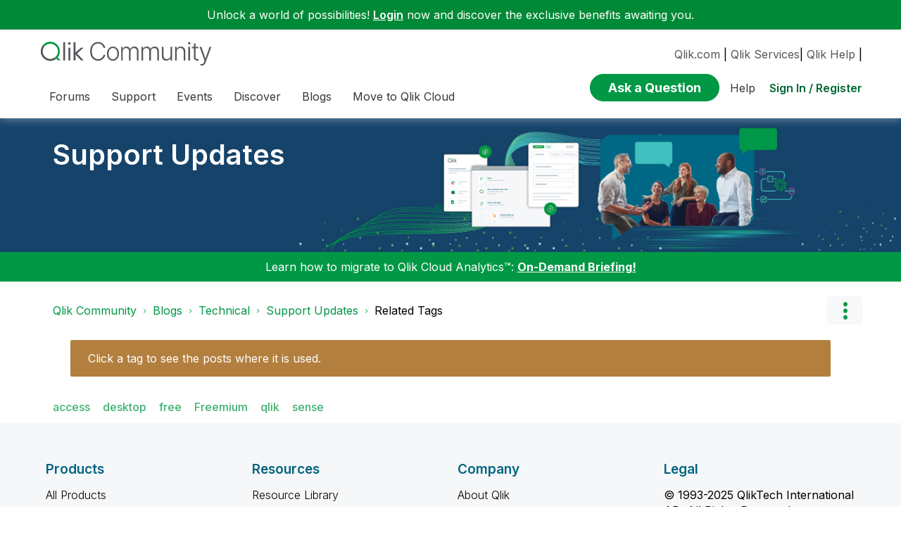

--- FILE ---
content_type: text/css
request_url: https://locman-mt-cdn.s3.amazonaws.com/locman.css
body_size: 6539
content:
#locman_banner_learnmore {
  color: white;
  text-decoration: underline
}

#locman.dropdown {
  position: relative;
  display: inline-block;
  margin-right: 1em;
  z-index: 99;
}

#locman.dropdown:hover {
  cursor: pointer;
}

#locman.dropdown > a,
#locman.dropdown > button {
  width: max-content;
  background-color: white;
  border: 0px solid #ccc;
  padding: 6px 20px 6px 10px;
  border-radius: 4px;
  display: inline-block;
  color: black;
  text-decoration: none;
}

#locman.dropdown > a:before,
#locman.dropdown > button:before {
  position: absolute;
  right: 0px;
  top: 12px;
  content: ' ';
  border-left: 5px solid transparent;
  border-right: 5px solid transparent;
  border-top: 5px solid black;
}

#locman.dropdown input[type='checkbox'] {
  position: absolute;
  cursor: pointer;
  display: block;
  top: 0px;
  left: 0px;
  width: 100%;
  height: 100%;
  margin: 0px;
  opacity: 0;
}

#locman.dropdown input[type='checkbox']:checked {
  position: fixed;
  z-index: +0;
  top: 0px;
  left: 0px;
  right: 0px;
  bottom: 0px;
}

#locman.dropdown ul {
  position: absolute;
  top: 30px;
  border: 1px solid #ccc;
  border-radius: 3px;
  right: 0px;
  list-style: none;
  padding: 4px 0px;
  display: none;
  background-color: white;
  box-shadow: 0 3px 6px rgba(0, 0, 0, 0.175);
}

#locman.dropdown input[type='checkbox']:checked + ul {
  display: block;
}

#locman.dropdown ul li {
  display: block;
  padding: 6px 20px;
  white-space: nowrap;
  min-width: 100px;
}

#locman.dropdown ul li:hover {
  background-color: #f5f5f5;
  cursor: pointer;
}

#locman.dropdown ul li a {
  text-decoration: none;
  text-align: left !important;
  display: block;
  color: black;
}

#locman.dropdown .divider {
  height: 1px;
  margin: 9px 0;
  overflow: hidden;
  background-color: #e5e5e5;
  font-size: 1px;
  padding: 0;
}


/*modal begin*/
.modal-fader {
	display: none;
	position: fixed;
	top: 0;
	left: 0;
	right: 0;
	bottom: 0;
	width: 100%;
	z-index: 99998;
	background: rgba(0,0,0,0.8);
}
.modal-fader.active {
	display: block;
}

.modal-window {
	display: none;
	position: absolute;
	width: 50vw;
	left: 50%;
	transform: translateX(-50%);
	z-index: 99999;
	background: #fff;
	padding: 20px;
	border-radius: 5px;
	font-family: sans-serif;
	top: 150px;
}
.modal-window.active {
	display: block;
}
.modal-window h1,
.modal-window h2,
.modal-window h3,
.modal-window h4,
.modal-window h5,
.modal-window h6 {
	margin: 0;
}

.modal-btn {
	background: #36a5a5;
	border: none;
	color: #fff;
	padding: 10px 15px;
	box-shadow: none;
	border-radius: 3px;
	text-decoration: none;
}


/* bootstrap */

#locman_dialog textarea {
	font-size: 18px !important;
}

.modal-header {
  display: flex;
  flex-shrink: 0;
  align-items: center;
  justify-content: space-between;
  padding: 1rem 1rem;
  border-bottom: 1px solid #dee2e6;
  border-top-left-radius: calc(0.3rem - 1px);
  border-top-right-radius: calc(0.3rem - 1px);
}

.modal-title {
  margin-bottom: 0;
  line-height: 1.5;
}

#locman.btn {
  display: inline-block;
  font-weight: 400;
  line-height: 1.5 !important;
  color: #212529;
  text-align: center;
  text-decoration: none;
  vertical-align: middle;
  cursor: pointer;
  -webkit-user-select: none;
  -moz-user-select: none;
  user-select: none;
  background-color: transparent;
  border: 1px solid transparent;
  padding: 0.375rem 0.75rem;
  /*font-size: 1rem;*/
  border-radius: 0.25rem;
  transition: color 0.15s ease-in-out, background-color 0.15s ease-in-out, border-color 0.15s ease-in-out, box-shadow 0.15s ease-in-out;
}

.btn-link {
  font-weight: 400;
  color: #0d6efd;
  text-decoration: underline;
}
.btn-link:hover {
  color: #0a58ca;
}
.btn-link:disabled, .btn-link.disabled {
  color: #6c757d;
}

.float-end {
  float: right !important;
}

.mt-3 {
  margin-top: 1rem !important;
}

.mt-5 {
  margin-top: 3rem !important;
}

.modal-body {
  position: relative;
  flex: 1 1 auto;
  padding: 1rem;
}

.modal-footer {
  display: flex;
  flex-wrap: wrap;
  flex-shrink: 0;
  align-items: center;
  justify-content: flex-end;
  padding: 0.75rem;
  border-top: 1px solid #dee2e6;
  border-bottom-right-radius: calc(0.3rem - 1px);
  border-bottom-left-radius: calc(0.3rem - 1px);
}

.form-control {
  display: block;
  width: 100%;
  padding: 0.375rem 0.75rem;
  /*font-size: 1rem;*/
  font-weight: 400;
  line-height: 1.5;
  color: #212529;
  background-color: #fff;
  background-clip: padding-box;
  border: 1px solid #ced4da;
  -webkit-appearance: none;
  -moz-appearance: none;
  appearance: none;
  border-radius: 0.25rem;
  transition: border-color 0.15s ease-in-out, box-shadow 0.15s ease-in-out;
}

.btn-success {
  color: #fff;
  background-color: #198754;
  border-color: #198754;
}
.btn-success:hover {
  color: #fff;
  background-color: #157347;
  border-color: #146c43;
}
.btn-check:focus + .btn-success, .btn-success:focus {
  color: #fff;
  background-color: #157347;
  border-color: #146c43;
  box-shadow: 0 0 0 0.25rem rgba(60, 153, 110, 0.5);
}
.btn-check:checked + .btn-success, .btn-check:active + .btn-success, .btn-success:active, .btn-success.active, .show > .btn-success.dropdown-toggle {
  color: #fff;
  background-color: #146c43;
  border-color: #13653f;
}
.btn-check:checked + .btn-success:focus, .btn-check:active + .btn-success:focus, .btn-success:active:focus, .btn-success.active:focus, .show > .btn-success.dropdown-toggle:focus {
  box-shadow: 0 0 0 0.25rem rgba(60, 153, 110, 0.5);
}
.btn-success:disabled, .btn-success.disabled {
  color: #fff;
  background-color: #198754;
  border-color: #198754;
}.btn-success {
  color: #fff;
  background-color: #198754;
  border-color: #198754;
}
.btn-success:hover {
  color: #fff;
  background-color: #157347;
  border-color: #146c43;
}
.btn-check:focus + .btn-success, .btn-success:focus {
  color: #fff;
  background-color: #157347;
  border-color: #146c43;
  box-shadow: 0 0 0 0.25rem rgba(60, 153, 110, 0.5);
}
.btn-check:checked + .btn-success, .btn-check:active + .btn-success, .btn-success:active, .btn-success.active, .show > .btn-success.dropdown-toggle {
  color: #fff;
  background-color: #146c43;
  border-color: #13653f;
}
.btn-check:checked + .btn-success:focus, .btn-check:active + .btn-success:focus, .btn-success:active:focus, .btn-success.active:focus, .show > .btn-success.dropdown-toggle:focus {
  box-shadow: 0 0 0 0.25rem rgba(60, 153, 110, 0.5);
}
.btn-success:disabled, .btn-success.disabled {
  color: #fff;
  background-color: #198754;
  border-color: #198754;
}

#locman .text-center {
  text-align: center !important;
}


--- FILE ---
content_type: text/css; charset=UTF-8
request_url: https://d2zcxm2u7ahqlt.cloudfront.net/5b4cc16bfe8667990b58e1df434da538/search-clients/cb43fd48-5178-11eb-8a9b-0242ac120002/searchbox.css
body_size: 12358
content:
/*@import url('https://fonts.googleapis.com/css?family=Montserrat:300,400,500,600,700');*/
:root{
    --s_white:#fff;
    --s_blue:#197ff2;
    --s_black:rgba(0,0,0,0.87);
    --s_lgray-color:#808080;
    --s_dgray-color:#555;
    --s_lgray-bg:#f5f5f5;
    --s_input-focus:#495057;
    --s_border-color:#e6e6e6;
    --s_font-family:'Montserrat', sans-serif;
}
html{box-sizing:border-box;-ms-overflow-style:scrollbar}
*,::before,::after,input,button{box-sizing:border-box;outline:none}
.su__clearfix{content:"";display:table;clear:both}

.su__wrapper ul{list-style:none}
.su__font-9{font-size:9px}
.su__font-10{font-size:10px}
.su__font-11{font-size:11px}
.su__font-12{font-size:12px;line-height: 19px;}
.su__font-14{font-size:14px;line-height: 20px;}
.su__su__font-14{font-size:14px;}
.su__font-16{font-size:16px}
.su__font-18{font-size:18px}
.su__font-20{font-size:20px}
.su__font-24{font-size:24px}
.su__font-32{font-size:32px}
.su__text-lowercase{text-transform:lowercase}
.su__text-uppercase{text-transform:uppercase}
.su__text-capitalize{text-transform:capitalize}
.su__word-break{word-break: break-word;}
.su__font-light{font-weight:300}
.su__font-normal{font-weight:400}
.su__font-regular{font-weight:500}
.su__font-bold{font-weight:600}
.su__font-italic{font-style:italic}
.su__line-height-n{line-height: normal}
.su__inline-list li{list-style:none;display:inline}
.su__text-decoration-none li a{text-decoration:none}
.su__bg-transparent,.su__btn-transparent{background-color:transparent}
.su__bg-blue-grd{background: rgb(120,134,247);background: -moz-linear-gradient(90deg, rgba(120,134,247,1) 0%, rgba(85,199,255,1) 100%);background: -webkit-linear-gradient(90deg, rgba(120,134,247,1) 0%, rgba(85,199,255,1) 100%);background: linear-gradient(90deg, rgba(120,134,247,1) 0%, rgba(85,199,255,1) 100%);filter: progid:DXImageTransform.Microsoft.gradient(startColorstr="#7886f7",endColorstr="#55c7ff",GradientType=1);}
.su__bg-white,.su__btn-white{background-color:#fff}
.su__color-white,.su__hover-white:hover{color:#fff}
.su__color-dgray,.su__hover-dgray:hover{color:#555}
.su__color-lgray,.su__hover-lgray:hover{color:rgb(95, 95, 97)}
.su__color-blue,.hover-color-blue:hover{color:#197ff2}
.su__color-lblue,.hover-color-lblue:hover{color:#59befe}
.su__color-dblue,.hover-color-dblue:hover{color:#1190cc}
.su__border-color{border-color:#1190cc}
.su__bg-blue,.su__btn-blue{background-color:#197ff2;color:#fff}
.su__bg-light-gray,.su__btn-light-gray, .su__bg-gray-hover:hover{background:#f5f5f5}
.su__bg-dark-gray,.su__btn-dark-gray{background:#ededed}
.su__bg-gray-50{background: #fafafa;}
.su__bg-gray-40, .su__bg-grayhover-40:hover{background: #F9FAFC;}
.su__bg-lgray{background:gray}
.su__fill-blue{fill:#197ff2}
.su__fill-lblue{fill:#59befe}
.su__fill-transparent{fill:transparent}
.su__fill-white{fill:#fff}
.su__fill-black{fill:rgb(70, 70, 70)}
.su__fill-gray{fill:#bbb}
.su__fill-hover-gray:hover{fill:#545454}
.su__text-lowercase{text-transform:lowercase}
.su__text-uppercase{text-transform:uppercase}
.su__text-capitalize{text-transform:capitalize}
.su__font-weight-light{font-weight:300}
.su__font-weight-normal{font-weight:400}
.su__font-weight-bold{font-weight:700}
.su__font-italic{font-style:italic}
.su__text-white{color:#fff}
.su__text-primary{color:#197ff2}
.su__text-primary:hover,a.su__text-primary:focus{color:#0062cc}
.su__text-secondary{color:#6c757d}
.su__text-secondary:hover,a.su__text-secondary:focus{color:#545b62}
.su__text-success{color:#219a00}
.su__text-warning{color:#fbad18}
.su__text-success:hover,a.su__text-success:focus{color:#1e7e34}
.su__text-semi-gray, .su__tabing md-tabs .md-tab{color:#a4a3a6}
.su__text-black{color:rgba(70, 70, 70, 0.8)}
.su__text-black-50{color:rgba(0,0,0,0.5)}
.su__list-item-desc {color: rgba(33, 36, 61, 0.58);}
.su__text-white-50, .su__bg-white-50,.su__bg-white-hover-50:hover{background: rgba(245, 245, 245, 0.55);}
.su__bg-white-circle{background: rgba(236, 236, 236, 0.30);}
.su__text-hide{font:0/0 a;color:transparent;text-shadow:none;background-color:transparent;border:0}
.su__visible{visibility:visible}
.su__invisible{visibility:hidden}
.su__radius{-webkit-border-radius:3px;-moz-border-radius:3px;border-radius:3px;-ms-border-radius:3px;-o-border-radius:3px}
.su__radius-1{-webkit-border-radius:4px;-moz-border-radius:4px;border-radius:4px;-ms-border-radius:4px;-o-border-radius:4px}
.su__radius-2{-webkit-border-radius:6px;-moz-border-radius:6px;border-radius:6px;-ms-border-radius:6px;-o-border-radius:6px}
.su__radius-3{ border-radius: 20px; -webkit-border-radius: 20px; -moz-border-radius: 20px; -ms-border-radius: 20px; -o-border-radius: 20px; }
.su__radius-50{border-radius:50%;-webkit-border-radius:50%;-moz-border-radius:50%;-ms-border-radius:50%;-o-border-radius:50%}
.su_radius-bottom{border-bottom-right-radius: 4px;border-bottom-left-radius: 4px;}
.su_radius-top{border-top-left-radius: 4px;border-top-right-radius: 4px;}
.su__rotate-180{transform:rotate(180deg);-webkit-transform:rotate(180deg);-moz-transform:rotate(180deg);-ms-transform:rotate(180deg);-o-transform:rotate(180deg)}
.su__rotate-90{transform:rotate(90deg);-webkit-transform:rotate(90deg);-moz-transform:rotate(90deg);-ms-transform:rotate(90deg);-o-transform:rotate(90deg)}
.su__rotate-45{transform:rotate(45deg);-webkit-transform:rotate(45deg);-moz-transform:rotate(45deg);-ms-transform:rotate(45deg);-o-transform:rotate(45deg)}
.su__shadow-lg{-webkit-box-shadow:0 6px 12px rgba(0,0,0,.175);-moz-box-shadow:0 6px 12px rgba(0,0,0,.175);box-shadow:0 6px 12px rgba(0,0,0,.175)}
.su__sm-shadow{-webkit-box-shadow: 0 1px 3px 0 rgba(0, 0, 0, 0.14);-moz-box-shadow: 0 1px 3px 0 rgba(0, 0, 0, 0.14);box-shadow: 0 1px 3px 0 rgba(0, 0, 0, 0.14);}
.su__shadow-hover:hover, .su__lg-shadow { -webkit-box-shadow: 0 3px 5px -1px rgba(0,0,0,.2), 0 5px 8px 0 rgba(0,0,0,.14), 0 1px 14px 0 rgba(0,0,0,.12);
    box-shadow: 0 3px 5px -1px rgba(0,0,0,.2), 0 5px 8px 0 rgba(0,0,0,.14), 0 1px 14px 0 rgba(0,0,0,.12);}
.su__border{border:1px solid #e6e6e6}
.su__border-t{border-top:1px solid #e6e6e6}
.su__border-r{border-right:1px solid #e6e6e6}
.su__border-b{border-bottom:1px solid #e6e6e6}
.su__border-l{border-left:1px solid #e6e6e6}
.su__border-none{border:none}
.su__border-t-none{border-top:none}
.su__border-r-none{border-right:none}
.su__border-b-none{border-bottom:none}
.su__border-l-none{border-left:none}
.su__dark-border{border:none}
.su__cursor{cursor:pointer;outline:none}
.su__z-index{z-index:1}
.su__zindex{z-index:2}
/*.su__zindex-1{z-index:9}*/
.su__zindex-2{z-index:99}
.su__zindex-3{z-index:999}
.su__btn{border:none;outline:none;cursor:pointer}
.su__outline-none{outline:none}
.su__btn-block{border:none;outline:none;cursor:pointer;padding:.5rem .8rem;width:100%;line-height:normal}
.su__form-control{display:block;width:100%;padding:.675rem .75rem;line-height:1.5;font-size: 12px;color:#495057;background-color:#fff;background-clip:padding-box;border:1px solid #ccc;border-radius:.25rem;transition:border-color .15s ease-in-out,box-shadow .15s ease-in-out;height:40px;}
.su__form-control::-ms-expand{background-color:transparent;border:0}
.su__form-control:focus{color:#495057;background-color:#fff;outline:0;}
.su__form-control::-webkit-input-placeholder{color:#6c757d;opacity:1}
.su__form-control::-moz-placeholder{color:#6c757d;opacity:1}
.su__form-control:-ms-input-placeholder{color:#6c757d;opacity:1}
.su__form-control::-ms-input-placeholder{color:#6c757d;opacity:1}
.su__form-control::placeholder{color:#6c757d;opacity:1}
.su__form-control:disabled,.su__form-control[readonly]{background-color:#e9ecef;opacity:1}
.su__select-control{background: url([data-uri]) no-repeat 95% 50%;-moz-appearance: none;-webkit-appearance: none;appearance: none;}
.su__position-static{position:static}
.su__position-relative{position:relative}
.su__position-absolute{position:absolute}
.su__position-fixed{position:fixed}
.su__position-sticky{position:-webkit-sticky;position:sticky}
.su__trbl{top:2px;right:0;left:0;z-index:9}
.su__trbl-0{top:0;right:0;left:0;bottom:0}
.su__fixed-top{position:fixed;top:0;right:0;left:0;z-index:1030}
.su__fixed-bottom{position:fixed;right:0;bottom:0;left:0;z-index:1030}
.su__flex-1,.su__media-body{-webkit-box-flex:1;-ms-flex:1;flex:1}
.su__img-fluid{max-width:100%;height:auto}
.su__media{display:-webkit-box;display:-ms-flexbox;display:flex;-webkit-box-align:start;-ms-flex-align:start;align-items:flex-start}
.su__pagination{display:-webkit-box;display:-ms-flexbox;display:flex;padding-left:0;list-style:none;border-radius:.25rem}
.su__pagination li.disabled {background: transparent;}
.su__pagination li.disabled:first-child,.su__pagination li:last-child {display: none;}
.su__pagination li a{position:relative;display:block;padding:.4rem .75rem; border-radius: 4px;margin-left:-1px;line-height:1.25;color:#197ff2;background-color:transparent;font-weight: 500;text-decoration:none;box-shadow: 0 2px 2px 0 rgba(35,37,51,.1);margin-right: 7px;background: #fff;}
.su__pagination li a:hover{color:#197ff2;background-color:#e9ecef;border-color:#dee2e6}
.su__pagination li a:focus{z-index:2;outline:0}
.su__pagination li a:not(:disabled):not(.disabled){cursor:pointer}
.su__pagination li:first-child a{margin-left:0;border-top-left-radius:.25rem;border-bottom-left-radius:.25rem}
.su__pagination li:last-child a{border-top-right-radius:.25rem;border-bottom-right-radius:.25rem}
.su__pagination li.active a{z-index:1;color:#fff;background-color:#197ff2;border-color:#197ff2}
.su__pagination li.disabled a{color:#6c757d;pointer-events:none;cursor:auto;background-color:#fff;border-color:#dee2e6}
.su__pagination-lg a{padding:.75rem 1.5rem;font-size:1.25rem;line-height:1.5}
.su__pagination-lg .su__pagination li:first-child a{border-top-left-radius:.3rem;border-bottom-left-radius:.3rem}
.su__pagination-lg .su__pagination li:last-child a{border-top-right-radius:.3rem;border-bottom-right-radius:.3rem}
.su__pagination-sm a{padding:.25rem .5rem;font-size:.875rem;line-height:1.5}
.su__pagination-sm .su__pagination li:first-child a{border-top-left-radius:.2rem;border-bottom-left-radius:.2rem}
.su__pagination-sm .su__pagination li:last-child a{border-top-right-radius:.2rem;border-bottom-right-radius:.2rem}
.su__loading .su__border{border-color:#f5f5f5}
select.su__form-control:focus::-ms-value{color:#495057;background-color:#fff}
.su__container{width:100%;max-width:1200px;padding:0 15px;margin:0 auto}
@media (min-width: 320px) {
.su__container{padding:0 4px;}
}
@media (min-width: 576px) {
.su__container{max-width:676px;padding:0 5px;}
}
@media (min-width: 768px) {
.su__container{max-width:765px}
}
@media (min-width: 992px) {
.su__container{max-width:990px}
}
@media (min-width: 1200px) {
.su__container{max-width:1280px}
}
@media (min-width: 1400px) {
.su__container{max-width:1370px}
.su__grid-content .su__list-items{-webkit-box-flex:0;-ms-flex:0 0 48.8%;flex:0 0 48.8%;max-width:48.8%}
}
@media (min-width: 1600px) {
.su__container{max-width:1570px}
}
.su__w-25{width:25%}
.su__w-50{width:50%}
.su__w-75{width:75%}
.su__w-100{width:100%}
.su__w-auto{width:auto}
.su__h-25{height:25%}
.su__h-50{height:50%}
.su__h-75{height:75%}
.su__h-100{height:100%}
.su__h-auto{height:auto}
.su__mw-100{max-width:100%}
.su__mh-100{max-height:100%}

.su__m-1,.su__rtl .su__rtlm-1{margin:.25rem}
.su__mt-1,.su__my-1,.su__rtl .su__rtlmt-1,.su__rtl .su__rtlmy-1{margin-top:.25rem}
.su__mr-1,.su__mx-1,.su__rtl .su__rtlmr-1,.su__rtl .su__rtlmx-1{margin-right:.25rem}
.su__mb-1,.su__my-1,.su__rtl .su__rtlmb-1,.su__rtl .su__rtlmy-1{margin-bottom:.25rem}
.su__ml-1,.su__mx-1,.su__rtl .su__rtlml-1,.su__rtl .su__rtlmx-1{margin-left:.25rem}
.su__m-2,.su__rtl .su__rtlm-2{margin:.5rem}
.su__mt-2,.su__my-2,.su__rtl .su__rtlmt-2,.su__rtl .su__rtlmy-2{margin-top:.5rem}
.su__mr-2,.su__mx-2,.su__rtl .su__rtlmr-2,.su__rtl .su__rtlmx-2{margin-right:.5rem}
.su__mb-2,.su__my-2,.su__rtl .su__rtlmb-2,.su__rtl .su__rtlmy-2{margin-bottom:.5rem}
.su__ml-2,.su__mx-2,.su__rtl .su__rtlml-2,.su__rtl .su__rtlmx-2{margin-left:.5rem}
.su__m-3,.su__rtl .su__rtlm-3{margin:1rem}
.su__mt-3,.su__my-3,.su__rtl .su__rtlmt-3,.su__rtl .su__rtlmy-3{margin-top:1rem}
.su__mr-3,.su__mx-3,.su__rtl .su__rtlmr-3,.su__rtl .su__rtlmx-3{margin-right:1rem}
.su__mb-3,.su__my-3,.su__rtl .su__rtlmb-3,.su__rtl .su__rtlmy-3{margin-bottom:1rem}
.su__ml-3,.su__mx-3,.su__rtl .su__rtlml-3,.su__rtl.su__rtlmx-3{margin-left:1rem}
.su__m-4,.su__rtl .su__rtlm-4{margin:1.5rem}
.su__mt-4,.su__my-4,.su__rtl .su__rtlmt-4,.su__rtl .su__rtlmy-4{margin-top:1.5rem}
.su__mr-4,.su__mx-4,.su__rtl .su__rtlmr-4,.su__rtl .su__rtlmx-4{margin-right:1.5rem}
.su__mb-4,.su__my-4,.su__rtl .su__rtlmb-4,.su__rtl .su__rtlmy-4{margin-bottom:1.5rem}
.su__ml-4,.su__mx-4,.su__rtl .su__rtlml-4,.su__rtl .su__rtlmx-4{margin-left:1.5rem}
.su__m-5,.su__rtl .su__rtlm-5{margin:3rem}
.su__mt-5,.su__my-5{margin-top:3rem}
.su__mr-5,.su__mx-5{margin-right:3rem}
.su__mb-5,.su__my-5{margin-bottom:3rem}
.su__ml-5,.su__mx-5{margin-left:3rem}
.su__m-6{margin:4rem}
.su__mt-6,.su__my-6{margin-top:4rem}
.su__mr-6,.su__mx-6{margin-right:4rem}
.su__mb-6,.su__my-6{margin-bottom:4rem}
.su__ml-6,.su__mx-6{margin-left:4rem}
.su__m-7{margin:6rem}
.su__mt-7,.su__my-7{margin-top:6rem}
.su__mr-7,.su__mx-7{margin-right:6rem}
.su__mb-7,.su__my-7{margin-bottom:6rem}
.su__ml-7,.su__mx-7{margin-left:6rem}
.su__m-0,.su__rtl .su__rtlm-0{margin:0}
.su__mt-0,.su__my-0,.su__rtl .su__rtlmt-0,.su__rtl .su__rtlmy-0{margin-top:0}
.su__mr-0,.su__mx-0,.su__rtl .su__rtlmr-0,.su__rtl .su__rtlmx-0{margin-right:0}
.su__mb-0,.su__my-0,.su__rtl .su__rtlmb-0,.su__rtl .su__rtlmy-0{margin-bottom:0}
.su__ml-0,.su__mx-0,.su__rtl .su__rtlml-0,.su__rtl .su__rtlmx-0{margin-left:0}
.su__p-1,.su__rtl .su__rtlp-1{padding:.25rem}
.su__pt-1,.su__py-1,.su__rtl .su__rtlpt-1,.su__rtl .su__rtlpy-1{padding-top:.25rem}
.su__pr-1,.su__px-1,.su__rtl .su__rtlpr-1,.su__rtl .su__rtlpx-1{padding-right:.25rem}
.su__pb-1,.su__py-1,.su__rtl .su__rtlpb-1,.su__rtl .su__rtlpy-1{padding-bottom:.25rem}
.su__pl-1,.su__px-1,.su__rtl .su__rtlpl-1,.su__rtl .su__rtlpx-1{padding-left:.25rem}
.su__p-2,.su__rtl .su__rtlp-2{padding:.5rem}
.su__pt-2,.su__py-2,.su__rtl .su__rtlpt-2,.su__rtl .su__rtlpy-2{padding-top:.5rem}
.su__pr-2,.su__px-2,.su__rtl .su__rtlpr-2,.su__rtl .su__rtlpx-2{padding-right:.5rem}
.su__pb-2,.su__py-2,.su__rtl .su__rtlpb-2,.su__rtl .su__rtlpy-2{padding-bottom:.5rem}
.su__pl-2,.su__px-2,.su__rtl .su__rtlpl-2,.su__rtl .su__rtlpx-2{padding-left:.5rem}
.su__p-3,.su__rtl .su__rtlp-3{padding:1rem}
.su__pt-3,.su__py-3,.su__rtl .su__rtlpt-3,.su__rtl .su__rtlpy-3{padding-top:1rem}
.su__pr-3,.su__px-3,.su__rtl .su__rtlpr-3,.su__rtl .su__rtlpx-3{padding-right:1rem}
.su__pb-3,.su__py-3,.su__rtl .su__rtlpb-3,.su__rtl .su__rtlpy-3{padding-bottom:1rem}
.su__pl-3,.su__px-3,.su__rtl .su__rtlpl-3,.su__rtl .su__rtlpx-3{padding-left:1rem}
.su__p-4,.su__rtl .su__rtlp-4{padding:1.5rem}
.su__pt-4,.su__py-4,.su__rtl .su__rtlpt-4,.su__rtl .su__rtlpy-4{padding-top:1.5rem}
.su__pr-4,.su__px-4,.su__rtl .su__rtlpr-4,.su__rtl .su__rtlpx-4{padding-right:1.5rem}
.su__pb-4,.su__py-4,.su__rtl .su__rtlpb-4,.su__rtl .su__rtlpy-4{padding-bottom:1.5rem}
.su__pl-4,.su__px-4,.su__rtl .su__rtlpl-4,.su__rtl .su__rtlpx-4{padding-left:1.5rem}
.su__p-5,.su__rtl .su__rtlp-5{padding:3rem}
.su__pt-5,.su__py-5,.su__rtl .su__rtlpt-5,.su__rtl .su__rtlpy-5{padding-top:3rem}
.su__pr-5,.su__px-5,.su__rtl .su__rtlpr-5,.su__rtl .su__rtlpx-5{padding-right:3rem}
.su__pb-5,.su__py-5,.su__rtl .su__rtlpb-5,.su__rtl .su__rtlpy-5{padding-bottom:3rem}
.su__pl-5,.su__px-5,.su__rtl .su__rtlpl-5,.su__rtl .su__rtlpx-5{padding-left:3rem}
.su__p-6{padding:4rem}
.su__pt-6,.su__py-6{padding-top:4rem}
.su__pr-6,.su__px-6{padding-right:4rem}
.su__pb-6,.su__py-6{padding-bottom:4rem}
.su__pl-6,.su__px-6{padding-left:4rem}
.su__p-7{padding:4rem}
.su__pt-7,.su__py-7{padding-top:6rem}
.su__pr-7,.su__px-7{padding-right:6rem}
.su__pb-7,.su__py-7{padding-bottom:6rem}
.su__pl-7,.su__px-7{padding-left:6rem}
.su__p-0,.su__rtl .su__rtlp-0{padding:0}
.su__pt-0,.su__py-0,.su__rtl .su__rtlpt-0,.su__rtl .su__rtlpy-0{padding-top:0}
.su__pr-0,.su__px-0,.su__rtl .su__rtlpr-0,.su__rtl .su__rtlpx-0{padding-right:0}
.su__pb-0,.su__py-0,.su__rtl .su__rtlpb-0,.su__rtl .su__rtlpy-0{padding-bottom:0}
.su__pl-0,.su__px-0,.su__rtl .su__rtlpl-0,.su__rtl .su__rtlpx-0{padding-left:0}
.su__m-auto{margin:auto}
.su__mt-auto,.su__my-auto{margin-top:auto}
.su__mr-auto,.su__mx-auto{margin-right:auto}
.su__mb-auto,.su__my-auto{margin-bottom:auto}
.su__ml-auto,.su__mx-auto{margin-left:auto}
.su__text-justify{text-align:justify}
.su__text-nowrap{white-space:nowrap}
.su__text-truncate{overflow:hidden;text-overflow:ellipsis;white-space:nowrap}
.su__overflow-hide{overflow:hidden}
.su__text-left{text-align:left}
.su__text-right{text-align:right}
.su__text-center{text-align:center}
.su__text-decoration{text-decoration:none}
.su__float-left{float:left}
.su__float-right{float:right}
.su__float-none{float:none}
.su__container-fluid{width:100%;padding-right:15px;padding-left:15px;margin-right:auto;margin-left:auto}
.su__row{display:-webkit-box;display:-ms-flexbox;display:flex;-ms-flex-wrap:wrap;flex-wrap:wrap;margin-right:-15px;margin-left:-15px}
.su__no-gutters{margin-right:0;margin-left:0}
.su__col-1,.su__col-2,.su__col-3,.su__col-4,.su__col-5,.su__col-6,.su__col-7,.su__col-8,.su__col-9,.su__col-10,.su__col-11,.su__col-12,.su__col,.su__col-auto,.su__col-sm-1,.su__col-sm-2,.su__col-sm-3,.su__col-sm-4,.su__col-sm-5,.su__col-sm-6,.su__col-sm-7,.su__col-sm-8,.su__col-sm-9,.su__col-sm-10,.su__col-sm-11,.su__col-sm-12,.su__col-sm,.su__col-sm-auto,.su__col-md-1,.su__col-md-2,.su__col-md-3,.su__col-md-4,.su__col-md-5,.su__col-md-6,.su__col-md-7,.su__col-md-8,.su__col-md-9,.su__col-md-10,.su__col-md-11,.su__col-md-12,.su__col-md,.su__col-md-auto,.su__col-lg-1,.su__col-lg-2,.su__col-lg-3,.su__col-lg-4,.su__col-lg-5,.su__col-lg-6,.su__col-lg-7,.su__col-lg-8,.su__col-lg-9,.su__col-lg-10,.su__col-lg-11,.su__col-lg-12,.su__col-lg,.su__col-lg-auto,.su__col-xl-1,.su__col-xl-2,.su__col-xl-3,.su__col-xl-4,.su__col-xl-5,.su__col-xl-6,.su__col-xl-7,.su__col-xl-8,.su__col-xl-9,.su__col-xl-10,.su__col-xl-11,.su__col-xl-12,.su__col-xl,.su__col-xl-auto{position:relative;width:100%;min-height:1px;padding-right:15px;padding-left:15px}
.su__col{-ms-flex-preferred-size:0;flex-basis:0;-webkit-box-flex:1;-ms-flex-positive:1;flex-grow:1;max-width:100%}
.su__col-auto{-webkit-box-flex:0;-ms-flex:0 0 auto;flex:0 0 auto;width:auto;max-width:none}
.su__col-1{-webkit-box-flex:0;-ms-flex:0 0 8.333333%;flex:0 0 8.333333%;max-width:8.333333%}
.su__col-2{-webkit-box-flex:0;-ms-flex:0 0 16.666667%;flex:0 0 16.666667%;max-width:16.666667%}
.su__col-3{-webkit-box-flex:0;-ms-flex:0 0 25%;flex:0 0 25%;max-width:25%}
.su__col-4{-webkit-box-flex:0;-ms-flex:0 0 33.333333%;flex:0 0 33.333333%;max-width:33.333333%}
.su__col-5{-webkit-box-flex:0;-ms-flex:0 0 41.666667%;flex:0 0 41.666667%;max-width:41.666667%}
.su__col-6,.su__meta-date{-webkit-box-flex:0;-ms-flex:0 0 50%;flex:0 0 50%;max-width:50%}
.su__col-7{-webkit-box-flex:0;-ms-flex:0 0 58.333333%;flex:0 0 58.333333%;max-width:58.333333%}
.su__col-8{-webkit-box-flex:0;-ms-flex:0 0 66.666667%;flex:0 0 66.666667%;max-width:66.666667%}
.su__col-9{-webkit-box-flex:0;-ms-flex:0 0 75%;flex:0 0 75%;max-width:75%}
.su__col-10{-webkit-box-flex:0;-ms-flex:0 0 83.333333%;flex:0 0 83.333333%;max-width:83.333333%}
.su__col-11{-webkit-box-flex:0;-ms-flex:0 0 91.666667%;flex:0 0 91.666667%;max-width:91.666667%}
.su__col-12{-webkit-box-flex:0;-ms-flex:0 0 100%;flex:0 0 100%;max-width:100%}
.su__order-first{-webkit-box-ordinal-group:0;-ms-flex-order:-1;order:-1}
.su__order-last{-webkit-box-ordinal-group:14;-ms-flex-order:13;order:13}
.su__order-0{-webkit-box-ordinal-group:1;-ms-flex-order:0;order:0}
.su__order-1{-webkit-box-ordinal-group:2;-ms-flex-order:1;order:1}
.su__order-2{-webkit-box-ordinal-group:3;-ms-flex-order:2;order:2}
.su__order-3{-webkit-box-ordinal-group:4;-ms-flex-order:3;order:3}
.su__offset-1{margin-left:8.333333%}
.su__offset-2{margin-left:16.666667%}
.su__offset-3{margin-left:25%}
.su__offset-4{margin-left:33.333333%}
.su__offset-5{margin-left:41.666667%}
.su__offset-6{margin-left:50%}

@media (min-width: 576px) {
.su__w-sm-100{width:100%;}  
.su__col-sm{-ms-flex-preferred-size:0;flex-basis:0;-webkit-box-flex:1;-ms-flex-positive:1;flex-grow:1;max-width:100%}
.su__col-sm-auto{-webkit-box-flex:0;-ms-flex:0 0 auto;flex:0 0 auto;width:auto;max-width:none}
.su__col-sm-1{-webkit-box-flex:0;-ms-flex:0 0 8.333333%;flex:0 0 8.333333%;max-width:8.333333%}
.su__col-sm-2{-webkit-box-flex:0;-ms-flex:0 0 16.666667%;flex:0 0 16.666667%;max-width:16.666667%}
.su__col-sm-3{-webkit-box-flex:0;-ms-flex:0 0 25%;flex:0 0 25%;max-width:25%}
.su__col-sm-4{-webkit-box-flex:0;-ms-flex:0 0 33.333333%;flex:0 0 33.333333%;max-width:33.333333%}
.su__col-sm-5{-webkit-box-flex:0;-ms-flex:0 0 41.666667%;flex:0 0 41.666667%;max-width:41.666667%}
.su__col-sm-6{-webkit-box-flex:0;-ms-flex:0 0 50%;flex:0 0 50%;max-width:50%}
.su__col-sm-7{-webkit-box-flex:0;-ms-flex:0 0 58.333333%;flex:0 0 58.333333%;max-width:58.333333%}
.su__col-sm-8{-webkit-box-flex:0;-ms-flex:0 0 66.666667%;flex:0 0 66.666667%;max-width:66.666667%}
.su__col-sm-9{-webkit-box-flex:0;-ms-flex:0 0 75%;flex:0 0 75%;max-width:75%}
.su__col-sm-10{-webkit-box-flex:0;-ms-flex:0 0 83.333333%;flex:0 0 83.333333%;max-width:83.333333%}
.su__col-sm-11{-webkit-box-flex:0;-ms-flex:0 0 91.666667%;flex:0 0 91.666667%;max-width:91.666667%}
.su__col-sm-12{-webkit-box-flex:0;-ms-flex:0 0 100%;flex:0 0 100%;max-width:100%}
.su__order-sm-first{-webkit-box-ordinal-group:0;-ms-flex-order:-1;order:-1}
.su__order-sm-last{-webkit-box-ordinal-group:14;-ms-flex-order:13;order:13}
.su__order-sm-0{-webkit-box-ordinal-group:1;-ms-flex-order:0;order:0}
.su__order-sm-1{-webkit-box-ordinal-group:2;-ms-flex-order:1;order:1}
.su__order-sm-2{-webkit-box-ordinal-group:3;-ms-flex-order:2;order:2}
.su__order-sm-3{-webkit-box-ordinal-group:4;-ms-flex-order:3;order:3}

.su__offset-sm-0{margin-left:0}
.su__offset-sm-1{margin-left:8.333333%}
.su__offset-sm-2{margin-left:16.666667%}
.su__offset-sm-3{margin-left:25%}
.su__offset-sm-4{margin-left:33.333333%}
.su__offset-sm-5{margin-left:41.666667%}
.su__offset-sm-6{margin-left:50%}
}
@media (min-width: 768px) {
.su__w-md-100{width:100%;}  
.su__col-md{-ms-flex-preferred-size:0;flex-basis:0;-webkit-box-flex:1;-ms-flex-positive:1;flex-grow:1;max-width:100%}
.su__col-md-auto{-webkit-box-flex:0;-ms-flex:0 0 auto;flex:0 0 auto;width:auto;max-width:none}
.su__col-md-1{-webkit-box-flex:0;-ms-flex:0 0 8.333333%;flex:0 0 8.333333%;max-width:8.333333%}
.su__col-md-2{-webkit-box-flex:0;-ms-flex:0 0 16.666667%;flex:0 0 16.666667%;max-width:16.666667%}
.su__col-md-3{-webkit-box-flex:0;-ms-flex:0 0 25%;flex:0 0 25%;max-width:25%}
.su__col-md-4{-webkit-box-flex:0;-ms-flex:0 0 33.333333%;flex:0 0 33.333333%;max-width:33.333333%}
.su__col-md-5{-webkit-box-flex:0;-ms-flex:0 0 41.666667%;flex:0 0 41.666667%;max-width:41.666667%}
.su__col-md-6{-webkit-box-flex:0;-ms-flex:0 0 50%;flex:0 0 50%;max-width:50%}
.su__col-md-7{-webkit-box-flex:0;-ms-flex:0 0 58.333333%;flex:0 0 58.333333%;max-width:58.333333%}
.su__col-md-8{-webkit-box-flex:0;-ms-flex:0 0 66.666667%;flex:0 0 66.666667%;max-width:66.666667%}
.su__col-md-9{-webkit-box-flex:0;-ms-flex:0 0 75%;flex:0 0 75%;max-width:75%}
.su__col-md-10{-webkit-box-flex:0;-ms-flex:0 0 83.333333%;flex:0 0 83.333333%;max-width:83.333333%}
.su__col-md-11{-webkit-box-flex:0;-ms-flex:0 0 91.666667%;flex:0 0 91.666667%;max-width:91.666667%}
.su__col-md-12{-webkit-box-flex:0;-ms-flex:0 0 100%;flex:0 0 100%;max-width:100%}
.su__order-md-first{-webkit-box-ordinal-group:0;-ms-flex-order:-1;order:-1}
.su__order-md-last{-webkit-box-ordinal-group:14;-ms-flex-order:13;order:13}
.su__order-md-0{-webkit-box-ordinal-group:1;-ms-flex-order:0;order:0}
.su__order-md-1{-webkit-box-ordinal-group:2;-ms-flex-order:1;order:1}
.su__order-md-2{-webkit-box-ordinal-group:3;-ms-flex-order:2;order:2}
.su__order-md-3{-webkit-box-ordinal-group:4;-ms-flex-order:3;order:3}
.su__offset-md-0{margin-left:0}
.su__offset-md-1{margin-left:8.333333%}
.su__offset-md-2{margin-left:16.666667%}
.su__offset-md-3{margin-left:25%}
.su__offset-md-4{margin-left:33.333333%}
.su__offset-md-5{margin-left:41.666667%}
.su__offset-md-6{margin-left:50%}
}
@media (min-width: 992px) {
.su__w-lg-100{width:100%;}  
.su__col-lg{-ms-flex-preferred-size:0;flex-basis:0;-webkit-box-flex:1;-ms-flex-positive:1;flex-grow:1;max-width:100%}
.su__col-lg-auto{-webkit-box-flex:0;-ms-flex:0 0 auto;flex:0 0 auto;width:auto;max-width:none}
.su__col-lg-1{-webkit-box-flex:0;-ms-flex:0 0 8.333333%;flex:0 0 8.333333%;max-width:8.333333%}
.su__col-lg-2{-webkit-box-flex:0;-ms-flex:0 0 16.666667%;flex:0 0 16.666667%;max-width:16.666667%}
.su__col-lg-3{-webkit-box-flex:0;-ms-flex:0 0 25%;flex:0 0 25%;max-width:25%}
.su__col-lg-4{-webkit-box-flex:0;-ms-flex:0 0 33.333333%;flex:0 0 33.333333%;max-width:33.333333%}
.su__col-lg-5{-webkit-box-flex:0;-ms-flex:0 0 41.666667%;flex:0 0 41.666667%;max-width:41.666667%}
.su__col-lg-6{-webkit-box-flex:0;-ms-flex:0 0 50%;flex:0 0 50%;max-width:50%}
.su__col-lg-7{-webkit-box-flex:0;-ms-flex:0 0 58.333333%;flex:0 0 58.333333%;max-width:58.333333%}
.su__col-lg-8{-webkit-box-flex:0;-ms-flex:0 0 66.666667%;flex:0 0 66.666667%;max-width:66.666667%}
.su__col-lg-9{-webkit-box-flex:0;-ms-flex:0 0 75%;flex:0 0 75%;max-width:75%}
.su__col-lg-10{-webkit-box-flex:0;-ms-flex:0 0 83.333333%;flex:0 0 83.333333%;max-width:83.333333%}
.su__col-lg-11{-webkit-box-flex:0;-ms-flex:0 0 91.666667%;flex:0 0 91.666667%;max-width:91.666667%}
.su__col-lg-12{-webkit-box-flex:0;-ms-flex:0 0 100%;flex:0 0 100%;max-width:100%}
.su__order-lg-first{-webkit-box-ordinal-group:0;-ms-flex-order:-1;order:-1}
.su__order-lg-last{-webkit-box-ordinal-group:14;-ms-flex-order:13;order:13}
.su__order-lg-0{-webkit-box-ordinal-group:1;-ms-flex-order:0;order:0}
.su__order-lg-1{-webkit-box-ordinal-group:2;-ms-flex-order:1;order:1}
.su__order-lg-2{-webkit-box-ordinal-group:3;-ms-flex-order:2;order:2}
.su__order-lg-3{-webkit-box-ordinal-group:4;-ms-flex-order:3;order:3}
.su__offset-lg-0{margin-left:0}
.su__offset-lg-1{margin-left:8.333333%}
.su__offset-lg-2{margin-left:16.666667%}
.su__offset-lg-3{margin-left:25%}
.su__offset-lg-4{margin-left:33.333333%}
.su__offset-lg-5{margin-left:41.666667%}
.su__offset-lg-6{margin-left:50%}
}
@media (min-width: 1200px) {
.su__col-xl{-ms-flex-preferred-size:0;flex-basis:0;-webkit-box-flex:1;-ms-flex-positive:1;flex-grow:1;max-width:100%}
.su__col-xl-auto{-webkit-box-flex:0;-ms-flex:0 0 auto;flex:0 0 auto;width:auto;max-width:none}
.su__col-xl-1{-webkit-box-flex:0;-ms-flex:0 0 8.333333%;flex:0 0 8.333333%;max-width:8.333333%}
.su__col-xl-2{-webkit-box-flex:0;-ms-flex:0 0 16.666667%;flex:0 0 16.666667%;max-width:16.666667%}
.su__col-xl-3{-webkit-box-flex:0;-ms-flex:0 0 25%;flex:0 0 25%;max-width:25%}
.su__col-xl-4{-webkit-box-flex:0;-ms-flex:0 0 26%;flex:0 0 26%;max-width:26%}
.su__col-xl-5{-webkit-box-flex:0;-ms-flex:0 0 41.666667%;flex:0 0 41.666667%;max-width:41.666667%}
.su__col-xl-6{-webkit-box-flex:0;-ms-flex:0 0 50%;flex:0 0 50%;max-width:50%}
.su__col-xl-7{-webkit-box-flex:0;-ms-flex:0 0 58.333333%;flex:0 0 58.333333%;max-width:58.333333%}
.su__col-xl-8{-webkit-box-flex:0;-ms-flex:0 0 74%;flex:0 0 74%;max-width:74%}
.su__col-xl-9{-webkit-box-flex:0;-ms-flex:0 0 75%;flex:0 0 75%;max-width:75%}
.su__col-xl-10{-webkit-box-flex:0;-ms-flex:0 0 83.333333%;flex:0 0 83.333333%;max-width:83.333333%}
.su__col-xl-11{-webkit-box-flex:0;-ms-flex:0 0 91.666667%;flex:0 0 91.666667%;max-width:91.666667%}
.su__col-xl-12{-webkit-box-flex:0;-ms-flex:0 0 100%;flex:0 0 100%;max-width:100%}
.su__order-xl-first{-webkit-box-ordinal-group:0;-ms-flex-order:-1;order:-1}
.su__order-xl-last{-webkit-box-ordinal-group:14;-ms-flex-order:13;order:13}
.su__order-xl-0{-webkit-box-ordinal-group:1;-ms-flex-order:0;order:0}
.su__order-xl-1{-webkit-box-ordinal-group:2;-ms-flex-order:1;order:1}
.su__order-xl-2{-webkit-box-ordinal-group:3;-ms-flex-order:2;order:2}
.su__order-xl-3{-webkit-box-ordinal-group:4;-ms-flex-order:3;order:3}
.su__offset-xl-0{margin-left:0}
.su__offset-xl-1{margin-left:8.333333%}
.su__offset-xl-2{margin-left:16.666667%}
.su__offset-xl-3{margin-left:25%}
.su__offset-xl-4{margin-left:33.333333%}
.su__offset-xl-5{margin-left:41.666667%}
.su__offset-xl-6{margin-left:50%}
}
.su__d-none{display:none}
.su__d-inline{display:inline}
.su__d-inline-block{display:inline-block}
.su__d-block{display:block}
.su__d-table{display:table}
.su__d-table-row{display:table-row}
.su__d-table-cell{display:table-cell}
.su__d-flex{display:-webkit-box;display:-ms-flexbox;display:flex}
.su__d-inline-flex{display:-webkit-inline-box;display:-ms-inline-flexbox;display:inline-flex}
.su__flex-vcenter{display: -webkit-box;display: -ms-flexbox;display: flex;-webkit-box-align: center;-ms-flex-align: center;align-items: center;}
.su__flex-hcenter{display: -webkit-box;display: -ms-flexbox;display: flex;-webkit-box-align: center;-ms-flex-align: center;align-items: center;-webkit-box-pack: center;-ms-flex-pack: center;justify-content: center;}
@media (min-width: 320px) {
.su__d-xs-none{display:none}
.su__d-xs-inline-block{display:inline-block}
.su__d-xs-block{display:block}
}
@media (min-width: 576px) {
.su__d-sm-none{display:none}
.su__d-sm-inline{display:inline}
.su__d-sm-inline-block{display:inline-block}
.su__d-sm-block{display:block}
.su__d-sm-table{display:table}
.su__d-sm-table-row{display:table-row}
.su__d-sm-table-cell{display:table-cell}
.su__d-sm-flex{display:-webkit-box;display:-ms-flexbox;display:flex}
.su__d-sm-inline-flex{display:-webkit-inline-box;display:-ms-inline-flexbox;display:inline-flex}
}
@media (min-width: 768px) {
.su__d-md-none{display:none}
.su__d-md-inline{display:inline}
.su__d-md-inline-block{display:inline-block}
.su__d-md-block{display:block}
.su__d-md-table{display:table}
.su__d-md-table-row{display:table-row}
.su__d-md-table-cell{display:table-cell}
.su__d-md-flex{display:-webkit-box;display:-ms-flexbox;display:flex}
.su__d-md-inline-flex{display:-webkit-inline-box;display:-ms-inline-flexbox;display:inline-flex}
}
@media (min-width: 992px) {
.su__d-lg-none{display:none}
.su__d-lg-inline{display:inline}
.su__d-lg-inline-block{display:inline-block}
.su__d-lg-block{display:block}
.su__d-lg-table{display:table}
.su__d-lg-table-row{display:table-row}
.su__d-lg-table-cell{display:table-cell}
.su__d-lg-flex{display:-webkit-box;display:-ms-flexbox;display:flex}
.su__d-lg-inline-flex{display:-webkit-inline-box;display:-ms-inline-flexbox;display:inline-flex}
}
@media (min-width: 1200px) {
.su__d-xl-none{display:none}
.su__d-xl-inline{display:inline}
.su__d-xl-inline-block{display:inline-block}
.su__d-xl-block{display:block}
.su__d-xl-table{display:table}
.su__d-xl-table-row{display:table-row}
.su__d-xl-table-cell{display:table-cell}
.su__d-xl-flex{display:-webkit-box;display:-ms-flexbox;display:flex}
.su__d-xl-inline-flex{display:-webkit-inline-box;display:-ms-inline-flexbox;display:inline-flex}
}
.su__flex-row{-webkit-box-orient:horizontal;-webkit-box-direction:normal;-ms-flex-direction:row;flex-direction:row}
.su__flex-column{-webkit-box-orient:vertical;-webkit-box-direction:normal;-ms-flex-direction:column;flex-direction:column}
.su__flex-row-reverse{-webkit-box-orient:horizontal;-webkit-box-direction:reverse;-ms-flex-direction:row-reverse;flex-direction:row-reverse}
.su__flex-column-reverse{-webkit-box-orient:vertical;-webkit-box-direction:reverse;-ms-flex-direction:column-reverse;flex-direction:column-reverse}
.su__flex-wrap{-ms-flex-wrap:wrap;flex-wrap:wrap}
.su__flex-nowrap{-ms-flex-wrap:nowrap;flex-wrap:nowrap}
.su__flex-wrap-reverse{-ms-flex-wrap:wrap-reverse;flex-wrap:wrap-reverse}
.su__justify-content-start{-webkit-box-pack:start;-ms-flex-pack:start;justify-content:flex-start}
.su__justify-content-end{-webkit-box-pack:end;-ms-flex-pack:end;justify-content:flex-end}
.su__justify-content-center{-webkit-box-pack:center;-ms-flex-pack:center;justify-content:center}
.su__justify-content-between{-webkit-box-pack:justify;-ms-flex-pack:justify;justify-content:space-between}
.su__justify-content-around{-ms-flex-pack:distribute;justify-content:space-around}
.su__align-items-start{-webkit-box-align:start;-ms-flex-align:start;align-items:flex-start}
.su__align-items-end{-webkit-box-align:end;-ms-flex-align:end;align-items:flex-end}
.su__align-items-center{-webkit-box-align:center;-ms-flex-align:center;align-items:center}
.su__align-items-baseline{-webkit-box-align:baseline;-ms-flex-align:baseline;align-items:baseline}
.su__align-items-stretch{-webkit-box-align:stretch;-ms-flex-align:stretch;align-items:stretch}
.su__align-content-start{-ms-flex-line-pack:start;align-content:flex-start}
.su__align-content-end{-ms-flex-line-pack:end;align-content:flex-end}
.su__align-content-center{-ms-flex-line-pack:center;align-content:center}
.su__align-content-between{-ms-flex-line-pack:justify;align-content:space-between}
.su__align-content-around{-ms-flex-line-pack:distribute;align-content:space-around}
.su__align-content-stretch{-ms-flex-line-pack:stretch;align-content:stretch}
.su__align-self-auto{-ms-flex-item-align:auto;align-self:auto}
.su__align-self-start{-ms-flex-item-align:start;align-self:flex-start}
.su__align-self-end{-ms-flex-item-align:end;align-self:flex-end}
.su__align-self-center{-ms-flex-item-align:center;align-self:center}
.su__align-self-baseline{-ms-flex-item-align:baseline;align-self:baseline}
.su__align-self-stretch{-ms-flex-item-align:stretch;align-self:stretch}

@media (min-width: 576px) {
.su__text-sm-left{text-align:left}
.su__text-sm-right{text-align:right}
.su__text-sm-center{text-align:center}
.su__float-sm-left{float:left}
.su__float-sm-right{float:right}
.su__float-sm-none{float:none}
}
@media (min-width: 768px) {
.su__text-md-left{text-align:left}
.su__text-md-right{text-align:right}
.su__text-md-center{text-align:center}
.su__float-md-left{float:left}
.su__float-md-right{float:right}
.su__float-md-none{float:none}
}
@media (min-width: 992px) {
.su__text-lg-left{text-align:left}
.su__text-lg-right{text-align:right}
.su__text-lg-center{text-align:center}
.su__float-lg-left{float:left}
.su__float-lg-right{float:right}
.su__float-lg-none{float:none}
}
@media (min-width: 1200px) {
.su__text-xl-left{text-align:left}
.su__text-xl-right{text-align:right}
.su__text-xl-center{text-align:center}
.su__float-xl-left{float:left}
.su__float-xl-right{float:right}
.su__float-xl-none{float:none}
}
.su__search_section .fadeout{ visibility:visible; opacity:1; transition:visibility 0.4s,opacity .4s linear; z-index:9; -webkit-transition:visibility 0.4s,opacity .4s linear; -moz-transition:visibility 0.4s,opacity .4s linear; -ms-transition:visibility 0.4s,opacity .4s linear; -o-transition:visibility 0.4s,opacity .4s linear; }
.su__search_section .fadeout path.su__active-blue{fill:#197ff2}
.su__form_height-1 .su__bookmark-star{width:3em;height:3em;}
.su__form_height-2 .su__bookmark-star{width:3em;height:3em;}
.su__form_height-3 .su__bookmark-star{width:3.4em;height:3.4em;}
md-virtual-repeat-container .recommendedResult{color:#197ff2;font-style: italic;text-overflow: ellipsis;font-size:15px!important;font-weight:700;pointer-events:none;width:105%;margin-left:-15px!important}
md-virtual-repeat-container .suggestedResults{color:#197ff2;font-style: italic;text-overflow: ellipsis;font-size:15px!important;font-weight:700;pointer-events:none;width:105%;margin-left:-15px!important}

@keyframes tada {
from{ transform:scale3d(1,1,1); -webkit-transform:scale3d(1,1,1); -moz-transform:scale3d(1,1,1); -ms-transform:scale3d(1,1,1); -o-transform:scale3d(1,1,1); }
10%,20%{ transform:scale3d(0.9,0.9,0.9) rotate3d(0,0,1,-3deg); -webkit-transform:scale3d(0.9,0.9,0.9) rotate3d(0,0,1,-3deg); -moz-transform:scale3d(0.9,0.9,0.9) rotate3d(0,0,1,-3deg); -ms-transform:scale3d(0.9,0.9,0.9) rotate3d(0,0,1,-3deg); -o-transform:scale3d(0.9,0.9,0.9) rotate3d(0,0,1,-3deg); }
30%,50%,70%,90%{ transform:scale3d(1.1,1.1,1.1) rotate3d(0,0,1,3deg); -webkit-transform:scale3d(1.1,1.1,1.1) rotate3d(0,0,1,3deg); -moz-transform:scale3d(1.1,1.1,1.1) rotate3d(0,0,1,3deg); -ms-transform:scale3d(1.1,1.1,1.1) rotate3d(0,0,1,3deg); -o-transform:scale3d(1.1,1.1,1.1) rotate3d(0,0,1,3deg); }
40%,60%,80%{transform:scale3d(1.1,1.1,1.1) rotate3d(0,0,1,-3deg)}
to{transform:scale3d(1,1,1)}
}
@keyframes ripple {
0%{transform:scale(0,0);opacity:1}
20%{transform:scale(25,25);opacity:1}
100%{opacity:0;transform:scale(40,40)}
}
su__ripple:focus:not(:active)::after{animation:ripple 1s ease-out}@-webkit-keyframes grow {
60%{transform:scale(.8);stroke-width:4px;fill-opacity:0;-webkit-transform:scale(.8);-moz-transform:scale(.8);-ms-transform:scale(.8);-o-transform:scale(.8)}
100%{transform:scale(.9);stroke-width:8px;fill-opacity:1;fill:#219a00;-webkit-transform:scale(.9);-moz-transform:scale(.9);-ms-transform:scale(.9);-o-transform:scale(.9)}
}
@-webkit-keyframes fadeInDownSmall {
    from {opacity: 0; -webkit-transform: translate3d(0, -8%, 0); transform: translate3d(0, -8%, 0);}
    to {opacity: 1;-webkit-transform: translate3d(0, 0, 0);transform: translate3d(0, 0, 0);}
    }
@keyframes fadeInDownSmall {
    from {opacity: 0; -webkit-transform: translate3d(0, -8%, 0); transform: translate3d(0, -8%, 0);}
    to {opacity: 1;-webkit-transform: translate3d(0, 0, 0);transform: translate3d(0, 0, 0);}
    }
@keyframes grow {
60%{transform:scale(.8);stroke-width:4px;fill-opacity:0;-webkit-transform:scale(.8);-moz-transform:scale(.8);-ms-transform:scale(.8);-o-transform:scale(.8)}
100%{transform:scale(.9);stroke-width:8px;fill-opacity:1;fill:#219a00;-webkit-transform:scale(.9);-moz-transform:scale(.9);-ms-transform:scale(.9);-o-transform:scale(.9)}
}
@-webkit-keyframes draw {
100%{stroke-dashoffset:0}
}
@keyframes draw {
100%{stroke-dashoffset:0}
}
@-webkit-keyframes fadeInDown {
from{opacity:0;transform:translate3d(0,-100%,0);-webkit-transform:translate3d(0,-100%,0);-moz-transform:translate3d(0,-100%,0);-ms-transform:translate3d(0,-100%,0);-o-transform:translate3d(0,-100%,0)}
to{opacity:1;transform:translate3d(0,0,0);-webkit-transform:translate3d(0,0,0);-moz-transform:translate3d(0,0,0);-ms-transform:translate3d(0,0,0);-o-transform:translate3d(0,0,0)}
}
@keyframes fadeInDown {
from{opacity:0;transform:translate3d(0,-100%,0);-webkit-transform:translate3d(0,-100%,0);-moz-transform:translate3d(0,-100%,0);-ms-transform:translate3d(0,-100%,0);-o-transform:translate3d(0,-100%,0)}
to{opacity:1;transform:translate3d(0,0,0);-webkit-transform:translate3d(0,0,0);-moz-transform:translate3d(0,0,0);-ms-transform:translate3d(0,0,0);-o-transform:translate3d(0,0,0)}
}
@-webkit-keyframes slideSpaceInDown {
0%{opacity:0;-webkit-transform-origin:50% 100%;transform-origin:50% 100%;transform:scale(.2) translate(0%,200%);-webkit-transform:scale(.2) translate(0%,200%);-moz-transform:scale(.2) translate(0%,200%);-ms-transform:scale(.2) translate(0%,200%);-o-transform:scale(.2) translate(0%,200%)}
100%{opacity:1;-webkit-transform-origin:50% 100%;transform-origin:50% 100%;transform:scale(1) translate(0%,0%);-webkit-transform:scale(1) translate(0%,0%);-moz-transform:scale(1) translate(0%,0%);-ms-transform:scale(1) translate(0%,0%);-o-transform:scale(1) translate(0%,0%)}
}
@keyframes slideSpaceInDown {
0%{opacity:0;-webkit-transform-origin:50% 100%;transform-origin:50% 100%;transform:scale(.2) translate(0%,200%);-webkit-transform:scale(.2) translate(0%,200%);-moz-transform:scale(.2) translate(0%,200%);-ms-transform:scale(.2) translate(0%,200%);-o-transform:scale(.2) translate(0%,200%)}
100%{opacity:1;-webkit-transform-origin:50% 100%;transform-origin:50% 100%;transform:scale(1) translate(0%,0%);-webkit-transform:scale(1) translate(0%,0%);-moz-transform:scale(1) translate(0%,0%);-ms-transform:scale(1) translate(0%,0%);-o-transform:scale(1) translate(0%,0%)}
}
@-webkit-keyframes colorchange {
0%{background:#E8E8E8}
50%{background:#F5F5F5}
100%{background:#E8E8E8}
}
@keyframes colorchange {
0%{background:#E8E8E8}
50%{background:#F5F5F5}
100%{background:#E8E8E8}
}
@-webkit-keyframes pscaleUp {
from{opacity:0;-webkit-transform:scale(.8);transform:scale(.8)}
}
@keyframes pscaleUp {
from{opacity:0;-webkit-transform:scale(.8);transform:scale(.8)}
}
.su__spin { animation: fa-spin 2.5s infinite linear; -webkit-animation: fa-spin 2.5s infinite linear; }
@-webkit-keyframes fa-spin{0%{ -webkit-transform:rotate(0deg); transform:rotate(0deg); -moz-transform:rotate(0deg); -ms-transform:rotate(0deg); -o-transform:rotate(0deg); }100%{-webkit-transform:rotate(359deg);transform:rotate(359deg)}}
@keyframes fa-spin{0%{ -webkit-transform:rotate(0deg); transform:rotate(0deg); -moz-transform:rotate(0deg); -ms-transform:rotate(0deg); -o-transform:rotate(0deg); }100%{-webkit-transform:rotate(359deg);transform:rotate(359deg)}}
@media (min-width: 1200px) {
.su__grid-content .su__list-items{-webkit-box-flex:0;-ms-flex:0 0 48.5%;flex:0 0 48.5%;max-width:48.5%}
.su__knowledgeGraph-show .su__grid-content .su__list-items{-webkit-box-flex:0;-ms-flex:0 0 48.2%;flex:0 0 48%;max-width:48%;margin:0 20px 20px 0}
.su__bookmark{width:52px}
}
@media (min-width: 1400px) {
.su__bookmark{width:55px}
.su__bookmark-popup{width:calc(24vw);left:38%;top:100px}
.su__grid-content .su__list-items{-webkit-box-flex:0;-ms-flex:0 0 48.8%;flex:0 0 48.8%;max-width:48.8%}
.su__knowledgeGraph-show .su__grid-content .su__list-items{-ms-flex:0 0 48%;flex:0 0 48%;max-width:48%;margin:0 22px 20px 0}
.su__knowledgeGraph-show .su__grid-content .su__list-items:nth-child(even){margin-right:0}
}
@media (max-width: 1024px) {
.su__knowledgeGraph-show .su__grid-content .su__list-items{-ms-flex:0 0 48%;flex:0 0 48%;max-width:48%;margin:0 22px 20px 0}
.su__knowledgeGraph-show .su__grid-content .su__list-items:nth-child(even){margin-right:0}
.su__grid-content .su__list-items{-ms-flex:0 0 48.7%;flex:0 0 48.7%;max-width:48.7%}
.su__bookmark-popup{width:calc(50vw);left:25%}
.su__btn-filters{border: 1px solid #ccc;max-width: 110px;text-align: center;background-color: #ffff;}
.su__showing-filter .su__btn-filters {width: 90px;}
.su__loading .su__btn-filters{border-color:#e6e6e6;}
.su__Search-tips, .su__Navbar-filter{max-width: 340px;}
}
@media (max-width: 991px) {
.su__knowledgeGraph-show .su__grid-content .su__list-items{-ms-flex:0 0 100%;flex:0 0 100%;max-width:100%;margin:0 22px 20px 0}
.su__knowledgeGraph-show .su__grid-content .su__list-items:nth-child(even){margin-right:0}
.su__grid-content .su__list-items{-ms-flex:0 0 48%;flex:0 0 48%;max-width:48%}
.su__bookmark-popup{width:calc(60vw);left:21%}
}
@media (max-width: 767px) {

.su__mx-sm-1{margin-right: 5px;margin-left: 5px;}
.su__my-sm-1{margin-top: 5px;margin-bottom: 5px;}
.su__mx-sm-1{margin-right: 5px;margin-left: 5px;}
.su__mt-sm-1{margin-top: 5px;}
.su__mb-sm-1{margin-bottom: 5px;}
.su__mx-sm-0{margin-right: 0px;margin-left: 0px;}
.su__my-sm-0{margin-top: 0px;margin-bottom: 0px;}
.su__mx-sm-0{margin-right: 0px;margin-left: 0px;}
.su__mt-sm-0{margin-top: 0px;}
.su__mb-sm-0{margin-bottom: 0px;}
.su__m-sm-0{padding: 0px;}
.su__px-sm-1{padding-right: 5px;padding-left: 5px;}
.su__py-sm-1{padding-top: 5px;padding-bottom: 5px;}
.su__pt-sm-1{padding-top: 5px;}
.su__p-sm-0{padding: 0px;}
.su__pb-sm-1{padding-bottom: 5px;}
.su__px-sm-0{padding-right: 0px;padding-left: 0px;}
.su__py-sm-0{padding-top: 0px;padding-bottom: 0px;}
.su__pt-sm-0{padding-top: 0px;}
.su__pb-sm-0{padding-bottom: 0px;}
.su__pb-sm-4{padding-bottom: 2.4em;}
.su__form-control {padding: .475rem .55rem;height: 36px;}
.su__bookmark-save, .su__full-btn {padding: 10px 20px;}
.su__knowledgeGraph-show .su__content-view{padding-right:0}
.su__grid-content .su__list-items,.su__content-view .su__list-items,.su__knowledgeGraph-show .su__sm-fullwidth, .su__sm-fullwidth{-webkit-box-flex:0;-ms-flex:0 0 100%;flex:0 0 100%;max-width:100%}
.su__content-view .su__featured-thumbnail {margin: 0px 0 15px;}
.su__content-view .su__img-featured {width: 100%; max-width: 275px;}
.su__content-view .su__list-item-text,.su__content-view .su__featured-thumbnail {-webkit-box-flex: 0; -ms-flex: 0 0 100%; flex: 0 0 100%;max-width: 100%;}
.su__list-item-row{flex-wrap: wrap;}
.su__list-item-img, .su__ribbon-list{display:none}
.su__bookmark-popup{width:calc(70vw);left:15%}
.su__fillter-sortby{margin:8px 0}
/*.su__search_btn {left: calc(100% - 50px);}*/
.su__save-bookmarks {margin-left: 5px;}
.su__bookmark-popup {top: 1%;}
.su__advance-form-inner {width: 100%;max-width: 100%;right: auto;}
.su__Navbar-filter {padding-bottom: 60px;}
.su__tabing md-pagination-wrapper,.su__tabing md-tabs-canvas {height: 35px;}
.su__tabing .md-tab {font-size: 12px;padding: 8px 12px;line-height: 18px;}
.su__content_section md-sidenav {padding-bottom: 50px;}
.md-autocomplete-suggestions li md-autocomplete-parent-scope .item-title {overflow: hidden;text-overflow: ellipsis;white-space: nowrap; max-width: 600px;}
.su__save-bookmarks{display:none;}
.su__advance-form-inner {position: fixed; right: 10px;width: calc(100% - 20px);top: 5%; z-index: 9; -webkit-animation: fadeInDown 400ms both;animation: fadeInDown 400ms both;}
.su__Search-tips, .su__Navbar-filter{max-width: 320px;}
.su__content-view .su__ribbon-grid{display: inline-block;}
}
@media (max-width: 480px) {
.su__bookmark-popup{width:calc(92vw);left:4%}
.su__xs-fullwidth{-webkit-box-flex:0;-ms-flex:0 0 100%;flex:0 0 100%;max-width:100%}
.su__bookmark-popup {top: 15%;}
.md-autocomplete-suggestions li md-autocomplete-parent-scope .item-title {max-width: 300px;}
.su__content_section md-sidenav {width: 100%;min-width:100%;max-width:  100%;}
.su__Search-tips,.su__Navbar-filter{max-width:  100%;}
.su__tabing {margin: 0 -4px;}
.su__advance-form-inner{top: 15%;}
}
@supports (-ms-ime-align:auto) {
.su__sm-shadow{box-shadow: 0px 0px 3px 1px rgba(0,0,0,0.14);}
.su__bg-overlay{z-index: 1;}
}

@media all and (-ms-high-contrast:none) {
::-ms-backdrop,.su__check-Mark,.su__check-Box{top:16px}
::-ms-backdrop,.su__box-shadow{-webkit-box-shadow:0 0 1px 1px rgba(0,0,0,0.1),0 1px 1px 0 rgba(0,0,0,0.14),0 2px 1px -1px rgba(0,0,0,0.12);box-shadow:0 0 1px 1px rgba(0,0,0,0.1),0 1px 1px 0 rgba(0,0,0,0.14),0 2px 1px -1px rgba(0,0,0,0.12)}
::-ms-backdrop,.su__bookmark-row:after{content:"";position:fixed;background:#0000007a;z-index:-1;top:0;bottom:0;left:0;right:0}
.su__sm-shadow{box-shadow:-1px 0px 3px 1px rgba(0,0,0,0.14);}
}
::-webkit-scrollbar{width:5px;height:0px;background-color:#F5F5F5}
::-webkit-scrollbar-track{-webkit-box-shadow:inset 0 0 6px rgba(0,0,0,0.3);background-color:#F5F5F5;border-radius:10px;-webkit-border-radius:10px;-moz-border-radius:10px;-ms-border-radius:10px;-o-border-radius:10px}
::-webkit-scrollbar-thumb{border-radius:10px;background-color:#8a8282;-webkit-border-radius:10px;-moz-border-radius:10px;-ms-border-radius:10px;-o-border-radius:10px}
*{scrollbar-width:thin;scrollbar-color:#497dbd transparent}

/* RTL Support css */
.su__rtl{direction:rtl}
.su__rtl .su__rtltext-left{text-align:left}
.su__rtl .su__rtltext-right{text-align:right}
.su__rtl .su__rtltext-center{text-align:center}
.su__rtl .su__advance-form-inner{width:calc(100% - 14px);margin:0 14px 0 0}
.su__rtl .su__search_btn{right: calc(100% - 70px);left: auto;}
.su__rtl .su__filter-arows {right: auto;left:0}
.su__rtl md-autocomplete .md-show-clear-button button {left: 65px;right:auto}
.su__rtl .su__listing-border:nth-child(1){border-left:none;border-right:4px solid #197ff2;background:rgba(88,192,254,0.1)}
.su__rtl .su__listing-border:nth-child(2){border-left:none;border-right:4px solid #a1dd70;background:#f5fcf0}
.su__rtl .su__listing-border:nth-child(3){border-left:none;border-right:4px solid #ff9d00;background:rgba(254,240,229,0.1)}
.su__rtl .su__listing-border:nth-child(4){border-left:none;border-right:4px solid #7788f7;background:rgba(119,136,247,0.1)}
.su__rtl .su__listing-border:nth-child(5){border-left:none;border-right:4px solid #feed2b;background:rgba(234,247,119,0.2)}
.su__rtl .su__listing-border:nth-child(6){border-left:none;border-right: 4px solid #a32bfe;background: rgba(163, 43, 254, 0.05);}
.su__rtl .su__loading .su__listing-border{border-color:#f5f5f5}
.su__rtl .su__loading .su__border{border-color:#f5f5f5}
@media (max-width: 767px) {
.su__rtl .su__search_btn {right: calc(100% - 50px);}
}
.md-virtual-repeat-container .md-autocomplete-suggestions li {font-size: 12px; padding: 3px 15px;line-height: 30px;height: 40px;}
.md-virtual-repeat-container.md-autocomplete-suggestions-container{border-bottom-right-radius: 10px;border-bottom-left-radius: 10px;}
.md-autocomplete-suggestions li md-autocomplete-parent-scope{align-items:center;width: 100%;display: flex;}
.md-autocomplete-suggestions li md-autocomplete-parent-scope .item-icon{margin-right:10px;position:relative;top:2px;float:left}
.md-autocomplete-suggestions li md-autocomplete-parent-scope .item-title{float: left;font-size:13px!important;color:#142142!important;font-weight:500;line-height:1.4!important;text-decoration: none;}
.md-autocomplete-suggestions li md-autocomplete-parent-scope .viewDescription{float:left;font-size:12px!important;color:#142142!important;text-overflow:ellipsis;white-space:nowrap;overflow:hidden;line-height:1.5!important}
.md-autocomplete-suggestions li md-autocomplete-parent-scope .subdata{color:#a9a9a9;font-size:12px;width:50%;white-space:nowrap;display:inline-block;line-height:1.5!important}
.md-whiteframe-1dp, .md-whiteframe-z1 {box-shadow: none !important;}
.md-autocomplete-suggestions li{display: flex;align-items: center;width: 100%;}
.md__autocomplete__custom__li{display:flex}
md-autocomplete .md-show-clear-button button{right: 65px;}
.md-whiteframe-1dp, .md-whiteframe-z1 {box-shadow: none !important;}
md-autocomplete md-autocomplete-wrap {height: 42px !important;}
md-autocomplete {height: 42px !important;}
.su__flex_box{display:-webkit-box;display:-ms-flexbox;display:flex}
.su__search_form{-webkit-box-align:center;-moz-box-pack:center;-ms-flex-align:center;align-items:center;-webkit-box-pack:center;-ms-flex-pack:center;justify-content:center;-webkit-box-flex:1;-ms-flex:1 0 4em;flex:1 0 4em}
.su__search_form input[type="text"],.su__search_form input[type="search"]{width:100%;border:none;outline:none;background:none}
.su__form_height input,.su__form_height button{height:3em !important;font-size:14px !important;line-height:normal !important;padding:0 1em !important;white-space:nowrap;overflow:hidden;text-overflow:ellipsis}
.su__form_height input{padding-left: 2.4rem !important;padding-right: 3rem !important;}
.su__form_height-1 input,.su__form_height-1 button{height:3.2em;font-size:15px;line-height:normal;padding:0 .7em}
.su__form_height-2 input,.su__form_height-2 button{height:3em;font-size:16px;line-height:normal;padding:0 .8em}
.su__form_height-3 input,.su__form_height-3 button{height:3.4em;font-size:16px;line-height:normal;padding:0 1em}
.su__form_height-4 input,.su__form_height-4 button{height:3.6em;font-size:16px;line-height:normal;padding:0 1em}
.su__search_btn .su__search-icons{width:20px;fill:#fff}
/*.su__search_btn {left: calc(100% - 70px);top:0}*/
.su__arrow-up,.su__arrow-left,.su__arrow-down,.su__arrow-right{position:relative;display:inline-block;width:8px;height:8px;border-top:2px solid #a4a3a6;border-right:2px solid #a4a3a6;-moz-transform:rotate(135deg);-webkit-transform:rotate(135deg);transform:rotate(135deg);border-left:none;border-bottom:none;cursor:pointer;-ms-transform:rotate(135deg);-o-transform:rotate(135deg);left:6px;/*-webkit-transition: all .5s; -moz-transition: all .5s; -ms-transition: all .5s; -o-transition: all .5s; transition: all .5s;*/}
.su__arrow-right{-moz-transform:rotate(45deg);-webkit-transform:rotate(45deg);transform:rotate(45deg);-ms-transform:rotate(45deg);-o-transform:rotate(45deg);left:5px;top:6px}
.su__arrow-up{ -moz-transform:rotate(-45deg); -webkit-transform:rotate(-45deg); transform:rotate(-45deg); -ms-transform:rotate(-45deg); -o-transform:rotate(-45deg); left:5px; top:6px; }
.su__left-0{left:0}
.su__right-0{right:0}
.su__top-0{top:0}
.su__bottom-0{bottom:0}
.su__form_height-1 .su__arrow-down,.su__form_height-1 .su__arrow-right{width:8px;height:8px}
.su__form_height-2 .su__arrow-down,.su__form_height-2 .su__arrow-right{width:10px;height:10px}
.su__form_height-3 .su__arrow-down,.su__form_height-3 .su__arrow-right{width:12px;height:12px}
.su__form_height-4 .su__arrow-down,.su__form_height-4 .su__arrow-right{width:13px;height:13px}
.su__line-height {line-height: 1}
.md-autocomplete-suggestions li md-autocomplete-parent-scope .search-item-icon {display: flex;}
.md-autocomplete-suggestions li md-autocomplete-parent-scope .search-item-icon img {width: 20px;height: 20px;}
.md-autocomplete-suggestions li md-autocomplete-parent-scope .subdata{color:#a9a9a9;}
.su__margin-custom-1{margin: auto 10px auto 0px;}
.su__margin-custom-2{margin: auto 0px}
.su__pb-custom-1{padding-bottom: 5px;}
.su__search_btn svg { position: absolute; right: 10px;}
.su__input-close { z-index: 11;}
.su_autocomplete-block .su__suggesticon {top: -3px;}
.search-container {
    position: relative;
}
.header-search-container .searchUnify-header-component .su__search_btn {
    display: none;
}
.su_main-wrapper {
    max-width: 798px;
    margin: 0 auto;
    margin-bottom: 30px;
    position: relative;
}
.search-container .searchUnify-header-component,
.su_main-wrapper .searchUnify-header-component {
    position: absolute;
    top: 0;
    z-index: 9;
    width: calc(100% - 159px);
    left: 159px;
}
.header-search-container .searchUnify-header-component {
    position: absolute;
    width: calc(100% - 164px);
    z-index: 9;
    left: 164px;
    border: 1px solid #999;
 /* border: 1px solid #c9cacb; */
    box-sizing: border-box;
}
.header-search-container #search-box-autocomplete {
    height: 45px;
}
.su_main-wrapper .searchUnify-header-component {
    top:15px;
}
.su_main-wrapper #auto1 .su__search_btn{position:static;}
.search-container #auto1 .su__search_btn,
.su_main-wrapper #auto1 .su__search_btn {
    padding: 0px 13px;
    background-color: #009845;
    font-size: 16px;
    max-width: 106px;
    width: 100%;
    height:47px;
    background-image: none;
    color: #fff;
    border-radius: 0 3px 3px 0;
    text-indent: 0;
    font-family: 'source_sans_prosemibold';
    text-align: center;
    z-index: 99
}
.search-container #search-box-autocomplete ,#search-box-autocomplete {
    height: 47px;
}
.search-container .searchUnify-header-component #auto1 .su__autoSuggestion,
.su_main-wrapper #auto1 .su__autoSuggestion {
    width: calc(100% - 106px);
}
.header-search-container .lia-search-granularity-wrapper {
     padding: 0 !important;max-width: 159px;
}
#lia-body .header-search-container .lia-search-granularity-wrapper .lia-search-form-granularity {
    padding-left: 10px;
    padding-right: 10px;
    width: 164px;
}

@media (max-width: 767px) {
.search-container .searchUnify-header-component {
    width: calc(100% - 10px);
    left: 10px;
}
.su_main-wrapper .searchUnify-header-component {
    width: calc(100% - 28px);
    left: 12px;
}
.header-search-container .searchUnify-header-component {
    width: calc(100% - 0px);
    left: 0px;
}
}
.su__suggestions-list{
font-size: 12px;
    padding: 3px 15px;
    line-height: 30px;
    height: 40px;
   text-align:left;
}
.su__suggestion-title{
font-size: 13px!important;
    color: #142142!important;
    font-weight: 500;
    line-height: 1.4!important;
    text-decoration: none;}
.search-item-icon{
line-height: 1.4;
    margin: auto 7px auto 0px;}
.autosuggestions-li{font-size: 12px;
    padding: 3px 15px;
    line-height: 30px;
    height: 40px;
    display: flex;
    align-items: center;
    width: 100%;}
.su-userImg {
    width: 30px;
    height: auto;
    margin-right: 10px;
}.su__suggestions-list{
font-size: 12px;
    padding: 3px 15px;
    line-height: 30px;
    height: 40px;
}
.su__suggestions-txt{
overflow: hidden;
    text-overflow: ellipsis;
    white-space: nowrap;
    width: 100%;
    margin: auto 0;
}
.su__suggestion-title{
font-size: 13px!important;
    color: #142142!important;
    font-weight: 500;
    line-height: 1.4!important;
    text-decoration: none;}
.search-item-icon{
line-height: 1.4;
    margin: auto 7px auto 0px;}
.autosuggestions-li{font-size: 12px;
    padding: 3px 15px;
    line-height: 30px;
    height: 40px;
    display: flex;
    align-items: center;
    width: 100%;}
.su-userImg {
    width: 30px;
    height: auto;
    margin-right: 10px;
}
.recommendedResult {
text-align:left;
    color:#009845;
    font-style: italic;
    text-overflow: ellipsis;
    font-size: 15px!important;
    font-weight: 700;
padding: 3px 15px;
    line-height: 30px;
    height: 40px;
}
#auto1 .su__input-close {
    right: 40px;
    margin-right: 0rem;
    top: 1rem;}
.search-su-box-autocomplete{
    border: 1px solid #d7d7d7;
    background-color: #fff;
    box-shadow: inset 0px 2px 2px 0px #eee;
    width: 100%;
    height: 47px;}
#search-su-box-autocomplete{
    background-color: #fff;
    border-top-right-radius: 0;
    border-bottom-right-radius: 0;
}
#search-su-box-autocomplete::placeholder {
color: #000 !important;
    font-size: 16px !important;
    font-family:source_sans_proregular, Arial, sans-serif;
  }
.CommunityPage #search-su-box-autocomplete::placeholder{color: #54565a !important;
    font-size: 18px !important;
  }
#lia-body.CommunityPage .lia-quilt-row-sub-header .lia-component-quilt-community-hero .SearchForm.lia-search-form-wrapper.lia-mode-default.lia-component-common-widget-search-form .lia-search-granularity-wrapper{
display:block;
    width: 93%;
    border-radius: 0;
   height:37px;
  max-width: 100%;
}
.searchunify-component .SearchForm.lia-form-inline {width: 39%;
    margin: 0;}
.searchunify-component #auto1 {
float: right;
    left: 38.5%;
    display: block;
    height: 37px;
    width: 100%;
    max-width: 450px;
    position: absolute;
}
@media screen and (max-width: 767px){

.searchunify-component .su__search_section {
    left: 0;
}
.searchunify-component #searchForm {width:94%;
}

}
#lia-body.CommunityPage .lia-quilt-row-sub-header .lia-component-quilt-community-hero .searchunify-component .SearchForm.lia-search-form-wrapper.lia-mode-default.lia-component-common-widget-search-form .lia-search-granularity-wrapper+.lia-search-input-wrapper {
display:none;
}
#lia-body.CommunityPage .lia-quilt-row-sub-header .lia-component-quilt-community-hero .SearchForm.lia-search-form-wrapper.lia-mode-default.lia-component-common-widget-search-form .lia-search-granularity-wrapper .lia-search-form-granularity{
height:37px;}
.searchunify-component .su-autocomplete-div {
    background-color: #fff;
    font-size: 14px;
    text-align: left;
    line-height: 30px;
    height: 37px !important;
    color: #000;
    border-right: 1px solid #d7d7d7;
}
.searchunify-component #searchForm {
    max-width: 493px;
    display: inline-block;
    vertical-align: middle;
    width: 100%;
    padding: 0;
    height: 37px;
    margin: 0px auto;
    margin-top: 16px;
    padding-left: 0px;
}
.searchunify-component #search-su-box-autocomplete {
    background-color: #fff;
    font-size: 14px;
    text-align: left;
    line-height: 30px;
    height: 37px !important;
    color: #000;
   /* border-right: 1px solid #d7d7d7; */
    max-width: 350px;  
    padding-top:12px;
}


@media (max-width: 767px) {
#lia-body.CommunityPage .lia-quilt-row-sub-header .lia-component-quilt-community-hero .SearchForm.lia-search-form-wrapper.lia-mode-default.lia-component-common-widget-search-form .lia-search-granularity-wrapper{
display:none;
}
.searchunify-component #searchbox{
max-width: 402px;
    float: right;
    left: 0;
    position: absolute;}

}

.CommunityPage .search-post-button #searchbox .su__input-close {
    right: 6%;
    top: 8px;
}
.su__suggestions-box {    max-height: 200px;
overflow-x:hidden;
    overflow-y: auto;}
.su-search-button{display:none;}
.CommunityPage .searchunify-component .su-search-button{display:block;
position: absolute;
    right: 6px;
    top: 6px;
}
.searchUnify-header-component #searchbox #search-su-box-autocomplete {
    border: 1px solid #d7d7d7;
-webkit-box-shadow: inset 0px 2px 2px 0px #eee;
    -moz-box-shadow: inset 0px 2px 2px 0px #eee;
    box-shadow: inset 0px 2px 2px 0px #eee;
}
.su_main-wrapper-1 #searchbox .su__search_btn {
    padding: 0px 13px;
    background-color: #009845;
    font-size: 16px;
    max-width: 106px;
    width: 100%;
    height: 47px;
    background-image: none;
    color: #fff;
    border-radius: 0 3px 3px 0;
    text-indent: 0;
    font-family: 'source_sans_prosemibold';
    text-align: center;
}
.su_main-wrapper-1 #searchbox .su__search_btn {
    position: static;
}
.su_main-wrapper-1 {
    max-width: 798px;
    margin: 0 auto;
    margin-bottom: 30px;
    position: relative;
}
/* .lia-quilt-idea-exchange-page-custom-ideas .su_main-wrapper-1 .searchUnify-header-component {
    top: 60px;
} */
.lia-quilt-idea-exchange-page-custom-ideas .su_main-wrapper-1 .searchUnify-header-component {
    position: absolute;
    top: 60px;
    z-index: 9;
    width: calc(100% - 171px);
    left: 171px;
}
@media (min-width: 1324px) {
    .lia-quilt-idea-exchange-page-custom-ideas .su_main-wrapper-1 .searchUnify-header-component {
        top: 60px;
        left: calc(39% - 152px);
    }
}

@media (min-width: 1200px) and (max-width: 1340px) {
	.lia-search-granularity-wrapper .lia-search-form-granularity{
		padding-right:14px !important;
	}

}
@media (max-width: 1024px) {
    .lia-quilt-idea-exchange-page-custom-ideas .su_main-wrapper-1 .searchUnify-header-component {
        width: calc(100% - 163px);
        left: 163px;
    }
}
@media only screen and (min-device-width: 320px) and (max-device-width: 767px) {
    .lia-quilt-idea-exchange-page-custom-ideas .su_main-wrapper-1 .su__container {
       max-width: initial;
   }
}
@media (max-width: 767px) {
    .lia-quilt-idea-exchange-page-custom-ideas .su_main-wrapper-1 .searchUnify-header-component {
        width: 94%;left: 20px;
    }
}
@media (max-width: 480px) {
    .lia-quilt-idea-exchange-page-custom-ideas .su_main-wrapper-1 .searchUnify-header-component {
        width: 94%;
    }
}
.searchunify-component .search-box-autocomplete{
    background-color: #fff;
    font-size: 14px;
    text-align: left;
    line-height: 30px;
    height: 37px !important;
    color: #000;
    padding-top: 12px;
}
.searchunify-component .su__app {
    background: none !important;
}
.searchunify-component #search-box-autocomplete{
    height:37px !important;
}
#auto1 .su__input-search{box-shadow:none !important;}
#auto1 #search-box-autocomplete::placeholder {color: #000 !important;font-size: 16px !important;font-family:source_sans_proregular, Arial, sans-serif;}
.CommunityPage #auto1 #search-box-autocomplete::placeholder{color: #54565a !important;font-size: 18px !important;}
.auto-suggestion{   
    max-height: 200px;
    overflow-x:hidden;
    overflow-y: auto;
}
 .su_main-wrapper .searchUnify-header-component  .su__input-search {
    height: auto !important;
}
.header-search-container .su__input-close{right:10px;}

.search-container #search-su-box-autocomplete{
height:auto !important;
}


@media screen and (max-width: 767px) {

.searchunify-component #auto1{
    left:10% !important;
}

}

@media screen and (max-width: 530px) {
.searchunify-component #auto1{
    left:1% !important;
}
}
.searchUnify-header-component #auto1 #search-box-autocomplete{border: 1px solid #d7d7d7;box-shadow: inset 0px 2px 2px 0px #eee;}

.su_searchText{
display:none;
}
.search-container  #auto1 .su_searchText, .searchUnify-header-component #auto1 .su_searchText{
display:block;
}
    
.search-container .su__search_btn svg,  .searchUnify-header-component #auto1 .su__search_btn svg{
display:none;
}

.search-container  #auto1 .su__search_btn, .searchUnify-header-component #auto1 .su__search_btn{
justify-content: center;
}
.PostPage .su__suggestions-list{height:45px;}
.PostPage .su__suggestions-box {max-height: 400px;}
.postTitle{display:none;}
.PostPage #auto1 .postTitle{display:block;}
.postTitle{padding:3px 15px;}
.PostPage  .su__suggestion-title {font-family: 'source_sans_prosemibold';font-size: 14px!important;color: #54565a !important;}
.PostPage .auto-suggestion {
    max-height: 300px;
}
.PostPage .su__suggesticon {
    display: none;
}
#lia-body .header-search-container {
    width: 160% !important;
}
.lia-quilt-post-page  #auto1 #su_autocomplete-block{display:none;}




.PostPage #su_autocomplete-block .su_ul_support{display:none;}



/**style-css-start**/

.CommunityPage .searchunify-component .lia-search-granularity-wrapper {
    display: none !important;
}
.searchunify-component #auto1 {
    left: auto;
    max-width: 100%;
    float: none;
}
.searchunify-component #searchForm input {
    font-size: 14px;
    color: rgba(70, 70, 70, 0.8);
    font-family: source_sans_proregular, Arial, sans-serif;
    font-weight: 300;
}
.su__suggestion-title {
    font-family: source_sans_proregular, Arial, sans-serif !important;
    font-weight: 500 !important;
}
.su__suggestion-title span.highlight {
    font-family: source_sans_proregular, Arial, sans-serif !important;
}
.header-search-container .searchUnify-header-component input {
    font-family: source_sans_proregular, Arial, sans-serif !important;
}
.header-search-container .searchUnify-header-component #su_autocomplete-block * {
    font-family: source_sans_proregular, Arial, sans-serif !important;
}


@media (max-width:767px){
#lia-body .header-search-container {
    width: 100% !important;
}
.lia-search-granularity-wrapper .lia-search-form-granularity {
    display: block !important;
}
/* #lia-body .lia-component-common-widget-search-form .lia-search-granularity-wrapper {
    display: block !important;
} */
#lia-body .header-search-container .su__container {
    max-width: 100% !important;
}
/* .header-search-container .searchUnify-header-component {
    width: calc(100% - 171px);
    left: 171px;
} */
#lia-body .header-search-container .lia-search-granularity-wrapper .lia-search-form-granularity {
    -webkit-appearance: auto !important;
    appearance: auto !important;
    -moz-appearance: auto !important;
    max-width: 220px !important;
}
#lia-body .lia-component-common-widget-search-form .lia-search-granularity-wrapper {
    max-width: 220px !important;
}
#lia-body .lia-component-common-widget-search-form .lia-search-granularity-wrapper::before {
    border: none;
    content: "";
}

#lia-body .search-post-button span.lia-search-granularity-wrapper {
    display: none !important;
}
}
.highlight {
    font-weight: 600 !important;
    font-style: italic !important;
    color: #009845 !important;
    padding: 0 2px !important;
}
.su__list-item-desc .highlight {
    color: rgba(0,0,0,0.87) !important;
    border-bottom: 1px solid #197ff2 !important;
    font-weight: normal !important;
    font-style: normal !important;
}
.su__highlight_result{
    background-color: #dfdfdfad;
}

.CommunityPage .su-search-icon {
    display: none !important;
}


.offleft {
    position: absolute;
   
    opacity: 0;
}

.custom-suggest-list {
    padding: 0 !important;
}
@media screen and (max-width: 768px) {
#lia-searchformV32 .SearchForm .lia-search-granularity-wrapper{
height:47px !important;
width:22% !important;
display:inline-block !important;
}
#lia-searchformV32 .SearchForm .lia-search-input-wrapper #messageSearchField_0{

display:none!important;
    }

.lia-search-input-wrapper {
    display: none;
    }
}

@media screen and (max-width: 767px) {

    .SearchForm .lia-search-granularity-wrapper{
        display: none !important;
    }
}

.IdeaExchangePage #auto1 .su__search_btn {
    padding: 0px 13px;
    background-color: #009845;
    font-size: 16px;
    max-width: 106px;
    width: 100%;
    height: 47px;
    background-image: none;
    color: #fff;
    border-radius: 0 3px 3px 0;
    text-indent: 0;
    font-family: 'source_sans_prosemibold';
    text-align: center;
}

/**style-css-end**/
.su__form-block .su__input-search{
    padding-right: 6rem !important;
}
.su__form-block  .top-search{
    padding-right: 3.2em !important;
}
.lia-component-common-widget-search-form .lia-search-granularity-wrapper {
    background-color: #009845 !important;
}



.noUsers{font-weight: 600;
    font-size: 14px;
    color: green;}

.searchunify-component .su__form-block div{
       /* // background-color: white; */
       border-radius:0;
}


.lia-quilt-kudos-leaderboard-page .su_main-wrapper .searchUnify-header-component {
     top: 0px;
}

.searchUnify-header-component .su__search_section.su__bg-blue-grd {
    background: transparent !important;
}

.searchUnify-header-component .su__search_section.su__bg-blue-grd, .searchUnify-header-component .su__search_section.su__bg-blue-grd > .su__container {
    padding: 0;
}

.CommunityPage .su__autoSuggestion {
    z-index: 19001;
}

/* Post Q2 release deployment issue fixes */
@media (min-width: 769px) {
    .ForumPage .headerSearch.su__input-search {
        margin-left: 24px;
    }

    .ForumPage .SearchForm.lia-search-form-wrapper .lia-search-granularity-wrapper {
        z-index: 9;
        min-width: 184px;
    }

    .ForumPage .SearchForm.lia-search-form-wrapper .lia-search-granularity-wrapper select {
        width: 100%;
    }

    .ForumPage .search-container .searchUnify-header-component #auto1 .su__autoSuggestion {
        margin-left: 24px;
        max-width: calc(100% - 130px);
    }

    .ForumPage .lia-component-common-widget-search-form .lia-search-granularity-wrapper:before {
        right: 7% !important;
    }
}

@media (min-width: 1200px) and (max-width: 1340px) {

    .ForumPage .search-container .searchUnify-header-component #auto1 .su__autoSuggestion {
        margin-left: 38px;
        max-width: calc(100% - 144px);
    }

    .ForumPage .headerSearch.su__input-search {
        margin-left: 38px;
    }

}

--- FILE ---
content_type: image/svg+xml
request_url: https://community.qlik.com/html/assets/qlikCommunity-logo-new.svg?version=preview
body_size: 1501
content:
<svg version="1.2" xmlns="http://www.w3.org/2000/svg" viewBox="0 0 248 38" width="248" height="38">
	<title>qlikCommunity-logo-new-svg</title>
	<style>
		.s0 { fill: #54565a } 
		.s1 { fill: #009845 } 
	</style>
	<g id="Layer">
		<path id="Layer" class="s0" d="m94.5 11h-2.4q-0.2-1.3-0.9-2.4c-0.5-0.8-1.1-1.4-1.7-2-0.7-0.6-1.5-1-2.4-1.3q-1.3-0.5-2.8-0.5-2.5 0-4.5 1.3c-1.4 0.9-2.5 2.1-3.2 3.8-0.8 1.6-1.2 3.6-1.2 6q0 3.6 1.2 6.1c0.8 1.6 1.9 2.9 3.2 3.7q2 1.3 4.5 1.3 1.5 0 2.8-0.4c0.9-0.4 1.7-0.8 2.4-1.4 0.6-0.5 1.2-1.2 1.7-1.9q0.7-1.2 0.9-2.5h2.4c-0.2 1.1-0.5 2.3-1.1 3.3q-0.9 1.6-2.3 2.7c-0.9 0.8-1.9 1.4-3 1.8-1.2 0.5-2.5 0.7-3.8 0.7q-3.3 0-5.8-1.7c-1.7-1-3.1-2.6-4-4.6q-1.4-3-1.5-7 0.1-4.1 1.5-7.1 1.4-3 4-4.6 2.5-1.6 5.8-1.6 2.1 0 3.8 0.6c1.1 0.4 2.1 1 3 1.8q1.4 1.2 2.3 2.7c0.6 0.9 1 2 1.1 3.2z"/>
		<path id="Layer" fill-rule="evenodd" class="s0" d="m105.4 29.3c-1.6 0-3.1-0.4-4.4-1.3-1.3-0.9-2.3-2-3-3.5q-1.1-2.3-1.1-5.3 0-3 1.1-5.2 1.1-2.3 3-3.5c1.3-0.9 2.8-1.3 4.4-1.3 1.7 0 3.2 0.4 4.5 1.3 1.2 0.8 2.3 2 3 3.5q1.1 2.2 1.1 5.2c0 2-0.4 3.7-1.1 5.3q-1.1 2.2-3 3.5c-1.3 0.9-2.8 1.3-4.5 1.3zm0-2.1q2.1 0 3.5-1.1c0.9-0.7 1.6-1.7 2.1-2.9 0.5-1.2 0.7-2.5 0.7-4 0-1.4-0.2-2.8-0.7-4-0.5-1.2-1.2-2.2-2.1-2.9-1-0.8-2.1-1.1-3.5-1.1q-2 0-3.4 1.1c-0.9 0.7-1.7 1.7-2.1 2.9-0.5 1.2-0.7 2.5-0.7 4 0 1.5 0.2 2.8 0.7 4 0.5 1.2 1.2 2.2 2.1 2.9q1.4 1.1 3.4 1.1z"/>
		<path id="Layer" class="s0" d="m117.2 28.9v-19.5h2.1v3h0.2c0.4-1 1.1-1.8 2-2.4q1.3-0.9 3.2-0.9 2 0 3.3 1 1.3 0.9 2 2.6h0.2q0.6-1.7 2.1-2.6 1.5-1 3.6-1c1.8 0 3.3 0.6 4.3 1.8 1 1.1 1.6 2.8 1.6 4.9v13.1h-2.3v-13.1c0-1.5-0.4-2.6-1.2-3.4q-1.1-1.1-3.1-1.1-2.2 0-3.4 1.3-1.2 1.4-1.2 3.5v12.8h-2.3v-13.3q0-2-1.1-3.2-1.1-1.2-3.2-1.2-1.3 0-2.4 0.7c-0.7 0.4-1.2 1-1.6 1.8q-0.7 1.1-0.7 2.7v12.5z"/>
		<path id="Layer" class="s0" d="m146 28.9v-19.5h2.2v3h0.2c0.4-1 1-1.8 1.9-2.4q1.4-0.9 3.3-0.9 2 0 3.3 1 1.3 0.9 1.9 2.6h0.2q0.7-1.7 2.2-2.6 1.5-1 3.6-1c1.8 0 3.2 0.6 4.3 1.8 1 1.1 1.6 2.8 1.6 4.9v13.1h-2.3v-13.1c0-1.5-0.4-2.6-1.2-3.4q-1.1-1.1-3.1-1.1-2.2 0-3.4 1.3-1.3 1.4-1.3 3.5v12.8h-2.3v-13.3q0-2-1.1-3.2-1-1.2-3.1-1.2-1.4 0-2.4 0.7c-0.7 0.4-1.2 1-1.7 1.8q-0.6 1.1-0.6 2.7v12.5z"/>
		<path id="Layer" class="s0" d="m187.3 21.4v-12h2.2v19.5h-2.2v-3.2h-0.2q-0.7 1.4-2.2 2.4c-1 0.7-2.2 1-3.6 1-1.2 0-2.4-0.2-3.3-0.8-1-0.5-1.7-1.3-2.3-2.4q-0.8-1.6-0.8-3.9v-12.6h2.3v12.5q0 2.3 1.3 3.7c0.9 0.9 2.1 1.4 3.5 1.4 0.8 0 1.7-0.3 2.5-0.7 0.8-0.4 1.5-1 2-1.8 0.5-0.8 0.8-1.9 0.8-3.1z"/>
		<path id="Layer" class="s0" d="m196 16.7v12.2h-2.3v-19.5h2.2v3.1h0.1c0.5-1 1.2-1.8 2.2-2.4 0.9-0.6 2.1-0.9 3.5-0.9q2 0 3.5 0.8 1.5 0.8 2.3 2.4 0.8 1.6 0.8 3.9v12.6h-2.3v-12.5q0-2.4-1.3-3.8c-0.9-1-2.1-1.4-3.6-1.4q-1.5 0-2.7 0.7-1.2 0.6-1.9 1.9c-0.3 0.8-0.5 1.8-0.5 2.9z"/>
		<path id="Layer" class="s0" d="m213.8 6.1c-0.5 0-0.9-0.2-1.2-0.5-0.3-0.4-0.5-0.7-0.5-1.2 0-0.4 0.2-0.8 0.5-1.1 0.3-0.3 0.7-0.5 1.2-0.5 0.4 0 0.8 0.2 1.2 0.5 0.3 0.3 0.5 0.7 0.5 1.1 0 0.5-0.2 0.8-0.5 1.2-0.4 0.3-0.8 0.5-1.2 0.5zm-1.2 3.3h2.3v19.5h-2.3z"/>
		<path id="Layer" class="s0" d="m217.5 9.4h9.3v2h-9.3zm2.9-4.7h2.3v19q0 1.3 0.4 1.9 0.4 0.7 1.1 1c0.4 0.2 0.9 0.3 1.4 0.3 0.3 0 0.5 0 0.8 0q0.3-0.1 0.5-0.2l0.5 2.1q-0.3 0.1-0.8 0.2c-0.3 0.1-0.7 0.1-1.2 0.1q-1.2 0-2.4-0.6-1.1-0.5-1.9-1.6c-0.5-0.7-0.7-1.6-0.7-2.7z"/>
		<path id="Layer" class="s0" d="m231.7 36.1q-0.7 0-1.3-0.1c-0.4-0.1-0.7-0.2-0.9-0.3l0.6-2q1.1 0.4 2 0.3 0.9 0 1.6-0.8 0.7-0.7 1.2-2.2l0.7-2-7.1-19.6h2.5l5.8 16.5h0.2l5.8-16.5h2.4l-8.2 22.5c-0.4 1-0.8 1.8-1.3 2.4q-0.8 0.9-1.8 1.4c-0.7 0.3-1.4 0.4-2.2 0.4z"/>
	</g>
	<g id="Layer">
		<g id="Layer">
			<path id="Layer" class="s0" d="m34.8 2.9h2.7v25.9h-2.7z"/>
			<g id="Layer">
				<path id="Layer" class="s0" d="m42.2 10.7h2.7v18.1h-2.7z"/>
				<path id="Layer" class="s0" d="m43.5 6.6c-1 0-1.8-0.8-1.8-1.8 0-1.1 0.8-1.9 1.8-1.9 1.1 0 1.9 0.8 1.9 1.9 0 1-0.8 1.8-1.9 1.8z"/>
			</g>
			<path id="Layer" class="s0" d="m63.8 10.7h-3.7l-7.8 6.8-0.1-14.6h-2.6v25.9h2.6v-8.4l8 8.4h3.8l-9.6-9.7z"/>
			<g id="Layer">
				<path id="Layer" class="s0" d="m16.5 26.7c-6 0-10.8-4.9-10.8-10.8 0-2.6 0.8-4.9 2.3-6.7l-2-2c-1.9 2.3-3.1 5.4-3.1 8.7 0 7.5 6.1 13.6 13.5 13.6 3.3 0 6.3-1.2 8.6-3.1l-1.9-2c-1.8 1.4-4.1 2.3-6.6 2.3z"/>
				<path id="Layer" class="s1" d="m26.9 24.5l0.2-0.1c1.8-2.3 2.9-5.3 2.9-8.5 0-7.5-6.1-13.6-13.5-13.6-3.3 0-6.2 1.1-8.6 3-0.7 0.6-1.3 1.2-1.8 1.8l-0.1 0.1 2 2 0.1-0.1c0.5-0.6 1.1-1.2 1.8-1.8 1.8-1.4 4.1-2.2 6.6-2.2 5.9 0 10.8 4.9 10.8 10.8 0 2.6-0.9 4.9-2.3 6.7q-0.8 1-1.8 1.8c0 0-0.1 0-0.1 0.1l2 2 2.3 2.3h3.8z"/>
			</g>
		</g>
	</g>
</svg>